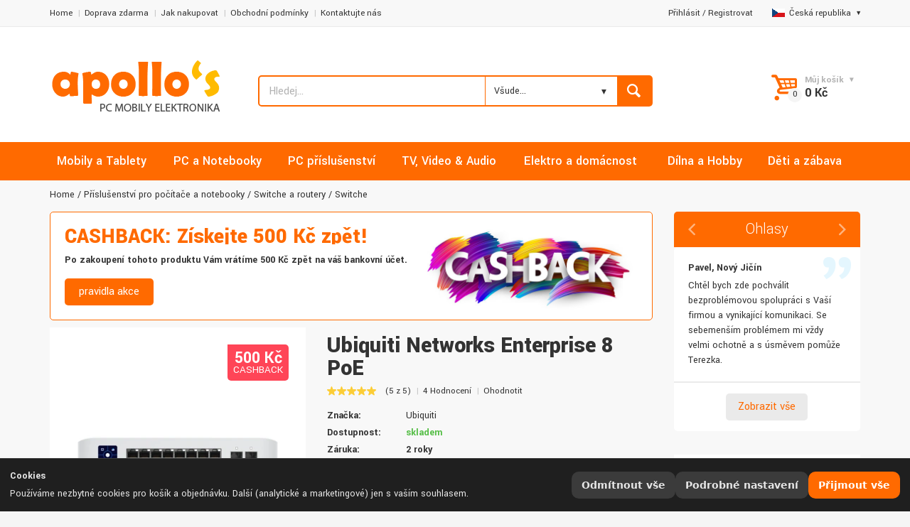

--- FILE ---
content_type: text/html; charset=UTF-8
request_url: https://www.apollos.cz/produkt/ubiquiti-networks-enterprise-8-poe/284/
body_size: 36968
content:
<!doctype html>
<html lang="cs-CZ" class="md_no-touch">
	<head>
		<!-- Basic page needs
		============================================ -->
		<title>Ubiquiti Networks Enterprise 8 PoE | Switche a routery | APOLLOs.cz</title>
		<meta charset="utf-8">
		<meta name="description" content="APOLLOs.CZ | Počítače, telefony, elektro, nářadí, IT | Ubiquiti Networks Enterprise 8 PoE">
<meta name="keywords" content="Ubiquiti, APOLLOs.CZ, Příslušenství pro počítače a notebooky, Switche a routery, Switche">
<meta name="author" content="Apollo Multimedia">
<meta name="rating" content="general">
<meta name="robots" content="index,follow">
<meta name="googlebot" content="all,follow">
<meta name="revisit-after" content="1 day">
<meta http-equiv="Cache-Control" content="max-age=3600" />

<meta property="og:type" content="og:product">
<meta property="og:title" content="Ubiquiti Networks Enterprise 8 PoE">
<meta property="og:image" content="https://cdn.apollos.cz/IMGCACHE/1017527/1017527_1.webp">
<meta property="og:description" content="<![CDATA[UniFi  Řízený L3 2.5G Ethernet (100/1000/2500) Podpora napájení po Ethernetu (PoE) Nerezová ocel &amp;bull; Typ přepínače: Řízený &amp;bull; Přepínač vrstev: L3 &amp;bull; Typy přepínaných ethernetových portů RJ-45: 2.5G Ethernet (100/1000/2500) &amp;bull; Počet přepínaných ethernetových portů RJ-45: 8 &amp;bull; Počet instalovaných modulů SFP+: 2 &amp;bull; Kapacita přepínání: 80 Gbit/s &amp;bull; Síťové standardy: IEEE 802.3af,IEEE 802.3at &amp;bull; Podpora napájení po Ethernetu (PoE) &amp;bull; Montovatelné na zeď &amp;bull; Instalace do racku &amp;bull; ]]>">
<meta property="og:url" content="/produkt/ubiquiti-networks-enterprise-8-poe/284/">
<meta property="product:brand" content="Ubiquiti">
<meta property="product:availability" content="skladem">
<meta property="product:condition" content="nové">
<meta property="product:price:amount" content="10552.41">
<meta property="product:price:currency" content="CZK">
<meta property="product:retailer_item_id" content="1017527">

		<!-- Mobile specific metas
		============================================ -->
		<meta name="viewport" content="width=device-width, initial-scale=1.0, maximum-scale=1.0, user-scalable=no">

		<!-- Favicon
		============================================ -->
		<link rel="shortcut icon" type="image/x-icon" href="/images/fav_icon.ico">

		

		<!-- Libs CSS
		============================================ -->
		<link rel="stylesheet" href="/css/animate.css">
		
		<link rel="stylesheet" href="/css/bootstrap.min.css">
		
		<!-- Theme CSS
		============================================ -->
		
        <link rel="stylesheet" href="/css/jquery-ui.min.css">
		<link rel="stylesheet" href="/js/arcticmodal/jquery.arcticmodal.css">
		
		<link rel="stylesheet" href="/css/style.css">
        <link rel="stylesheet" href="/css/apollos.css">

		<!-- JS Libs
		============================================ -->
		<script src="/js/modernizr.js"></script>
		<script src="/js/jquery-2.1.1.min.js"></script>

		<!-- Old IE stylesheet
		============================================ -->
		<!--[if lte IE 9]>
			<link rel="stylesheet" type="text/css" href="css/oldie.css">
		<![endif]-->
<!-- Heureka.cz PRODUCT DETAIL script -->
<script>
    (function(t, r, a, c, k, i, n, g) {t['ROIDataObject'] = k;
    t[k]=t[k]||function(){(t[k].q=t[k].q||[]).push(arguments)},t[k].c=i;n=r.createElement(a),
    g=r.getElementsByTagName(a)[0];n.async=1;n.src=c;g.parentNode.insertBefore(n,g)
    })(window, document, 'script', '//www.heureka.cz/ocm/sdk.js?version=2&page=product_detail', 'heureka', 'cz');
</script>
<!-- End Heureka.cz PRODUCT DETAIL script -->
		        
        
        
        
			</head>
	<body>

    <h1 class="hone">Ubiquiti Networks Enterprise 8 PoE - Příslušenství pro počítače a notebooky</h1>


		<!-- - - - - - - - - - - - - - Main Wrapper - - - - - - - - - - - - - - - - -->

		<div class="wide_layout">

			<!-- - - - - - - - - - - - - - Header - - - - - - - - - - - - - - - - -->

			<header id="header" class="type_5 type_5_apollo">

<!-- COOKIE BAR -->
<div id="cc-bar" class="cc-bar" role="dialog" aria-live="polite" aria-label="Nastavení cookies" hidden>
  <div class="cc-bar__inner">
    <div class="cc-bar__text">
      <strong class="cc-title">Cookies</strong>
      <p class="cc-desc">
        Používáme nezbytné cookies pro košík a objednávku. Další (analytické a marketingové) jen s vaším souhlasem.      </p>
    </div>
    <div class="cc-bar__actions">
      <button type="button" class="cc-btn cc-btn--ghost" id="cc-reject-all">Odmítnout vše</button>
      <button type="button" class="cc-btn cc-btn--ghost" id="cc-open-modal">Podrobné nastavení</button>
      <button type="button" class="cc-btn cc-btn--primary" id="cc-accept-all">Přijmout vše</button>
    </div>
  </div>
</div>

<!-- COOKIE MODAL -->
<div id="cc-modal" class="cc-modal" role="dialog" aria-modal="true" aria-labelledby="cc-modal-title" hidden>
  <div class="cc-modal__backdrop" data-cc-close></div>
  <div class="cc-modal__dialog" role="document">
    <div class="cc-modal__header">
      <h2 id="cc-modal-title" class="cc-h2">Nastavení cookies</h2>
      <button type="button" class="cc-close" data-cc-close aria-label="Zavřít"></button>
    </div>

    <div class="cc-modal__body">
      <!-- Nezbytné -->
      <section class="cc-row">
        <div class="cc-row__text">
          <div class="cc-row__label">Nezbytné</div>
          <div class="cc-row__help">Košík, objednávka, přihlášení.</div>
        </div>
        <label class="cc-switch" aria-disabled="true">
          <input type="checkbox" id="cc-essential" checked disabled>
          <span class="cc-switch__slider" aria-hidden="true"></span>
        </label>
      </section>

      <!-- Analytika -->
      <section class="cc-row">
        <div class="cc-row__text">
          <label class="cc-row__label" for="cc-analytics">Analytika</label>
          <div class="cc-row__help">Měření návštěvnosti.</div>
        </div>
        <label class="cc-switch">
          <input type="checkbox" id="cc-analytics">
          <span class="cc-switch__slider" aria-hidden="true"></span>
        </label>
      </section>

      <!-- Marketing -->
      <section class="cc-row">
        <div class="cc-row__text">
          <label class="cc-row__label" for="cc-marketing">Marketing</label>
          <div class="cc-row__help">Personalizace obsahu, remarketing, sociální sítě.</div>
        </div>
        <label class="cc-switch">
          <input type="checkbox" id="cc-marketing">
          <span class="cc-switch__slider" aria-hidden="true"></span>
        </label>
      </section>
    </div>

    <div class="cc-modal__footer">
      <button type="button" class="cc-btn cc-btn--ghost" data-cc-close>Zavřít</button>
      <div class="cc-modal__spacer"></div>
      <button type="button" class="cc-btn cc-btn--ghost" id="cc-reject-all-2">Odmítnout vše</button>
      <button type="button" class="cc-btn cc-btn--secondary" id="cc-save">Uložit výběr</button>
      <button type="button" class="cc-btn cc-btn--primary" id="cc-accept-all-2">Přijmout vše</button>
    </div>
  </div>
</div>

<style>
/* ============ Šedivá varianta – bez závislostí ============ */
:root{
  --cc-bg: #1f1f1f;
  --cc-panel: #2a2a2a;
  --cc-border: #3a3a3a;
  --cc-text: #e6e6e6;
  --cc-text-muted:#b9b9b9;
  --cc-link:#d0d0d0;
  --cc-link-h:#ffffff;
  --cc-primary:#ff6a00;
  --cc-primary-h:#ff9c00;
  --cc-ghost:#3b3b3b;
  --cc-ghost-h:#4a4a4a;
  --cc-secondary:#dedede;
  --cc-secondary-h:#ffffff;
  --cc-radius:12px;
  --cc-gap:12px;
  --cc-shadow:0 24px 60px rgba(0,0,0,.45);
  --cc-z-bar: 1080;
  --cc-z-modal:1081;
  --cc-maxw: 720px;
}
#cc-bar[hidden], #cc-modal[hidden]{ display:none; }
.cc-title{ display:block; margin:0 0 4px; font-weight:700; }
.cc-desc{ margin:0; }
.cc-link{ color:var(--cc-link); text-decoration:underline; }
.cc-link:hover{ color:var(--cc-link-h); }

/* BAR */
.cc-bar{
  position:fixed; left:0; right:0; bottom:0; z-index:var(--cc-z-bar);
  color:var(--cc-text); background:var(--cc-bg);
  border-top:1px solid var(--cc-border);
}
.cc-bar__inner{
  margin: 0 auto;
  display:flex; gap:var(--cc-gap); align-items:center; justify-content:space-between;
  padding:14px;
}
.cc-bar__text{ flex:1 1 auto; min-width:0; }
.cc-bar__actions{ display:flex; gap:8px; flex-wrap:wrap; justify-content:flex-end; }

/* BUTTONS */
.cc-btn{
  appearance:none; border:0; cursor:pointer;
  font: 600 14px/1 system-ui, -apple-system, Segoe UI, Roboto, Arial, sans-serif;
  padding:12px 14px; border-radius:10px;
  transition: transform .06s ease, background .15s ease, color .15s ease, box-shadow .15s ease;
  white-space:nowrap;
}
.cc-btn:active{ transform: translateY(1px); }
.cc-btn--primary{ background:var(--cc-primary); color:#ffffff; }
.cc-btn--primary:hover{ background:var(--cc-primary-h); }
.cc-btn--secondary{ background:var(--cc-secondary); color:#1a1a1a; }
.cc-btn--secondary:hover{ background:var(--cc-secondary-h); }
.cc-btn--ghost{ background:var(--cc-ghost); color:var(--cc-text); }
.cc-btn--ghost:hover{ background:var(--cc-ghost-h); }

/* MODAL */
.cc-modal{ position:fixed; inset:0; z-index:var(--cc-z-modal); }
.cc-modal__backdrop{
  position:absolute; inset:0; background:rgba(0,0,0,.55);
  backdrop-filter:saturate(90%) blur(2px);
}
.cc-modal__dialog{
  position:relative; margin:6vh auto; max-width:var(--cc-maxw);
  background:var(--cc-panel); color:var(--cc-text);
  border:1px solid var(--cc-border); border-radius:var(--cc-radius);
  box-shadow:var(--cc-shadow); display:flex; flex-direction:column;
}
.cc-modal__header, .cc-modal__footer{ padding:16px; display:flex; align-items:center; gap:8px;  }
.cc-modal__header{ border-bottom:1px solid var(--cc-border); }
.cc-modal__footer{ border-top:1px solid var(--cc-border); }
.cc-modal__spacer{ flex:1 1 auto; }
.cc-modal__body{ padding:8px 16px; max-height:62vh; overflow:auto; }
.cc-h2{ margin:0; font-size:18px; font-weight:700; color:var(--cc-text);}
h2#cc-modal-title { color: white; }

/* close button */
.cc-close{
  margin-left:auto; width:36px; height:36px; border-radius:9px;
  background:transparent; border:1px solid var(--cc-border); color:var(--cc-text);
}
.cc-close::before{ content:"×"; display:block; font-size:20px; line-height:34px; text-align:center; }
.cc-close:hover{ background:var(--cc-ghost); }

/* rows */
.cc-row{
  display:flex; align-items:center; justify-content:space-between;
  gap:16px; padding:14px 0; border-bottom:1px solid var(--cc-border);
}
.cc-row:last-child{ border-bottom:0; }
.cc-row__text{ flex:1 1 auto; min-width:0; }
.cc-row__label{ font-weight:600; margin-bottom:3px; display:block; }
.cc-row__help{ color:var(--cc-text-muted); font-size:14px; }

/* switch */
.cc-switch{ position:relative; display:inline-flex; align-items:center; cursor:pointer; }
.cc-switch input{ position:absolute; opacity:0; pointer-events:none; }
.cc-switch__slider{
  width:48px; height:28px; border-radius:999px; background:#4a4a4a;
  display:inline-block; position:relative; transition:background .2s ease;
  border:1px solid var(--cc-border);
}
.cc-switch__slider::after{
  content:""; position:absolute; top:50%; left:3px; transform:translateY(-50%);
  width:22px; height:22px; border-radius:50%; background:#dcdcdc; transition:left .2s ease, background .2s ease;
}
.cc-switch input:checked + .cc-switch__slider{ background:#5c9658; }
.cc-switch input:checked + .cc-switch__slider::after{ left:23px; background:#ffffff; }
.cc-switch[aria-disabled="true"]{ opacity:.6; cursor:not-allowed; }

/* responsiveness */
@media (max-width:720px){
  .cc-bar__inner{ flex-direction:column; align-items:stretch; }
  .cc-bar__actions{ justify-content:stretch; }
  .cc-btn{ flex:1 1 auto; text-align:center; }
}
</style>

<script>
(function () {
  "use strict";

  /* ---------- Helpers: cookies + prefs ---------- */
  var COOKIE_NAME = 'cc_prefs_v1';
  var COOKIE_AGE  = 365*24*60*60; // 12 měsíců
  function setCookie(name, value, maxAge) {
    document.cookie = name + "=" + encodeURIComponent(value) +
      "; Max-Age=" + String(maxAge) + "; Path=/; SameSite=Lax";
  }
  function getCookie(name) {
    return document.cookie.split("; ").reduce(function (acc, c) {
      var i = c.indexOf("=");
      var k = c.substring(0, i);
      var v = c.substring(i + 1);
      acc[k] = v; return acc;
    }, {})[name];
  }
  function encodePrefs(p) {
    return [
      "A=" + (p.analytics ? 1 : 0),
      "M=" + (p.marketing ? 1 : 0),
      "T=" + Date.now(),
      "V=1"
    ].join("|");
  }
  function decodePrefs(s) {
    var out = { analytics:false, marketing:false };
    if (!s) return out;
    s.split("|").forEach(function (kv) {
      var parts = kv.split("=");
      if (parts.length !== 2) return;
      if (parts[0] === "A") out.analytics = parts[1] === "1";
      if (parts[0] === "M") out.marketing = parts[1] === "1";
    });
    return out;
  }

  /* ---------- DOM refs ---------- */
  var bar = document.getElementById('cc-bar');
  var modal = document.getElementById('cc-modal');
  var btnOpen = document.getElementById('cc-open-modal');
  var btnRejectAll = document.getElementById('cc-reject-all');
  var btnAcceptAll = document.getElementById('cc-accept-all');
  var btnRejectAll2 = document.getElementById('cc-reject-all-2');
  var btnAcceptAll2 = document.getElementById('cc-accept-all-2');
  var btnSave = document.getElementById('cc-save');
  var swAnalytics = document.getElementById('cc-analytics');
  var swMarketing = document.getElementById('cc-marketing');

  /* ---------- Modal open/close + focus trap ---------- */
  var lastFocused = null;
  function escClose(e){ if (e.key === 'Escape') closeModal(); }
  function openModal() {
    modal.hidden = false;
    lastFocused = document.activeElement;
    modal.setAttribute('tabindex','-1'); modal.focus();
    document.addEventListener('keydown', escClose, true);
    document.body.style.overflow = 'hidden';
  }
  function closeModal() {
    modal.hidden = true;
    document.removeEventListener('keydown', escClose, true);
    if (lastFocused && lastFocused.focus) lastFocused.focus();
    document.body.style.overflow = '';
  }
  document.querySelectorAll('[data-cc-close]').forEach(function(el){
    el.addEventListener('click', closeModal);
  });

  /* ---------- Init ---------- */
  var saved = decodePrefs(getCookie(COOKIE_NAME));
  if (getCookie(COOKIE_NAME)) {
    runPending(saved);       // už rozhodnuto
  } else {
    bar.hidden = false;      // první návštěva
  }

  /* ---------- Actions ---------- */
  function saveAndClose(prefs){
    saved = prefs;
    setCookie(COOKIE_NAME, encodePrefs(prefs), COOKIE_AGE);
    bar.hidden = true;
    closeModal();
    runPending(prefs);
  }
  function acceptAll(){ saveAndClose({analytics:true, marketing:true}); }
  function rejectAll(){ saveAndClose({analytics:false, marketing:false}); }

  if (btnOpen)      btnOpen.addEventListener('click', function(){
    swAnalytics.checked = !!saved.analytics;
    swMarketing.checked = !!saved.marketing;
    openModal();
  });
  if (btnAcceptAll) btnAcceptAll.addEventListener('click', acceptAll);
  if (btnAcceptAll2)btnAcceptAll2.addEventListener('click', acceptAll);
  if (btnRejectAll) btnRejectAll.addEventListener('click', rejectAll);
  if (btnRejectAll2)btnRejectAll2.addEventListener('click', rejectAll);
  if (btnSave)      btnSave.addEventListener('click', function(){
    saveAndClose({ analytics: !!swAnalytics.checked, marketing: !!swMarketing.checked });
  });

  /* ---------- Loader volitelných skriptů/iframes ---------- */
  function runPending(prefs){
    // skripty definované jako <script type="text/plain" data-consent="analytics|marketing">
    document.querySelectorAll('script[type="text/plain"][data-consent]').forEach(function(tpl){
      var need = tpl.getAttribute('data-consent');
      if ((need === 'analytics' && !prefs.analytics) || (need === 'marketing' && !prefs.marketing)) return;

      var s = document.createElement('script');
      if (tpl.src) s.src = tpl.src;
      s.text = tpl.text || '';
      ['async','defer','crossorigin','referrerpolicy','nonce'].forEach(function(a){
        if (tpl.hasAttribute(a)) s.setAttribute(a, tpl.getAttribute(a));
      });
      tpl.parentNode.replaceChild(s, tpl);
    });

    // iframe lazy: <iframe data-consent="marketing" data-src="..."></iframe>
    document.querySelectorAll('iframe[data-consent][data-src]').forEach(function(ifr){
      var need = ifr.getAttribute('data-consent');
      if ((need === 'analytics' && !prefs.analytics) || (need === 'marketing' && !prefs.marketing)) return;
      ifr.src = ifr.getAttribute('data-src');
      ifr.removeAttribute('data-src');
    });

    // event pro vlastní kód
    window.dispatchEvent(new CustomEvent('cc:ready', { detail:{ prefs:prefs }}));
  }

  /* ---------- Public API ---------- */
  window.CC = {
    has: function(k){
      if (k === 'analytics') return !!saved.analytics;
      if (k === 'marketing') return !!saved.marketing;
      return false;
    },
    get: function(){ return { analytics: !!saved.analytics, marketing: !!saved.marketing }; }
  };
})();
</script>


<link rel="stylesheet" href="/mobile/main.css">

<div class="mobile-wrapper">
  
  <section class="mobile-header">
    <div class="mobile-logo">
      <a href="/" class="logo">
        <img 
          src="/images/logo_apollos.png" 
          alt="Logo"
          loading="lazy"
        >
      </a>
    </div>

    <div class="mobile-actions">
      <!-- ikona pro toggle vyhledávání -->
      <button type="button" class="mobile-search-toggle" aria-label="Toggle search">
        <svg xmlns="http://www.w3.org/2000/svg" width="24" height="24" 
             viewBox="0 0 24 24" fill="none" stroke="currentColor" 
             stroke-width="2" stroke-linecap="round" stroke-linejoin="round"
             aria-hidden="true" focusable="false">
          <circle cx="11" cy="11" r="8"></circle>
          <line x1="21" y1="21" x2="16.65" y2="16.65"></line>
        </svg>
      </button>

      <div class="mobile-cart">
        											<button id="open_shopping_cart" class="open_button " data-amount="0">
	
											</button>

											<!-- - - - - - - - - - - - - - Products list - - - - - - - - - - - - - - - - -->

											<div class="shopping_cart dropdown ">
												
												

												<div class="animated_item">

													<!-- - - - - - - - - - - - - - Total info - - - - - - - - - - - - - - - - -->

													<ul class="total_info">

														<li><span class="price">Cena bez DPH:</span> 0,00 Kč</li>

														<li><span class="price">DPH 21%:</span> 0,00 Kč</li>

														<li class="total"><b><span class="price">Celkem:</span> 0 Kč</b></li>

													</ul>
													
													<!-- - - - - - - - - - - - - - End of total info - - - - - - - - - - - - - - - - -->

												</div><!--/ .animated_item-->

												<div class="animated_item">

													<a href="/kosik" class="button_grey">Zobraz košík</a>

													<a href="/objednavka" class="button_blue">Objednávka</a>

												</div><!--/ .animated_item-->

											</div><!--/ .shopping_cart.dropdown-->
											


											<!-- - - - - - - - - - - - - - End of products list - - - - - - - - - - - - - - - - -->

      </div>
    </div>
  </section>

  <section class="mobile-search">
    <div id="hledadlo-mobile">
      <form class="clearfix search" method="POST" action="/search">
        <input 
          type="text" 
          name="srch" 
          tabindex="1"
          placeholder="Hledej..." 
          class="alignleft" 
          value="" 
          id="srch-mobile" 
          autocomplete="off" 
          onkeyup="showResult(this.value)"
        >
        <button class="button_blue def_icon_btn alignleft"></button>
      </form>
    </div>
  </section>



  <div class="search-suggestions" id="search-suggestions-mobile">
												<div class="box-suggestions">
													<div class="title">
														Nejčastěji hledané													</div>
													<ul>
																												<li>
															<div class="image">
																<img src="https://cdn.apollos.cz/IMGCACHE/AT20241022121211598/220_AT20241022121211598_1.webp" alt="Samsung Galaxy A16 5G 4GB/128GB modrá / černá" loading="lazy">
															</div>
															<div class="info-product">
																<div class="name fw700">
																	<a href="/produkt/samsung-galaxy-a16-5g-4gb-128gb-modra-cerna-8806095781730/284/" title="">Samsung Galaxy A16 5G 4GB/128GB modrá / černá</a>
																</div>
																<div class="price">
																	<span class="sale">
																		4 318 Kč																	</span>
																	<span class="regular">
																		5 699 Kč																	</span>
																</div>
															</div>
														</li>
																												<li>
															<div class="image">
																<img src="https://cdn.apollos.cz/IMGCACHE/AC20240429153013113/220_AC20240429153013113_1.webp" alt="CrockPot CSC063X" loading="lazy">
															</div>
															<div class="info-product">
																<div class="name fw700">
																	<a href="/produkt/crockpot-csc063x-5060569671467/284/" title="">CrockPot CSC063X</a>
																</div>
																<div class="price">
																	<span class="sale">
																		2 489 Kč																	</span>
																	<span class="regular">
																		2 862 Kč																	</span>
																</div>
															</div>
														</li>
																												<li>
															<div class="image">
																<img src="https://cdn.apollos.cz/IMGCACHE/AC20241127112816428/220_AC20241127112816428_1.webp" alt="Philips QP6542/15 OneBlade Pro 360" loading="lazy">
															</div>
															<div class="info-product">
																<div class="name fw700">
																	<a href="/produkt/philips-qp6542-15-oneblade-pro-360-8720689027137/284/" title="">Philips QP6542/15 OneBlade Pro 360</a>
																</div>
																<div class="price">
																	<span class="sale">
																		1 228 Kč																	</span>
																	<span class="regular">
																		1 412 Kč																	</span>
																</div>
															</div>
														</li>
																												<li>
															<div class="image">
																<img src="https://cdn.apollos.cz/IMGCACHE/AT2020062895400927/220_AT2020062895400927_1.webp" alt="Canon i-Sensys MF3010" loading="lazy">
															</div>
															<div class="info-product">
																<div class="name fw700">
																	<a href="/produkt/canon-i-sensys-mf3010-4960999783574/284/" title="">Canon i-Sensys MF3010</a>
																</div>
																<div class="price">
																	<span class="sale">
																		3 671 Kč																	</span>
																	<span class="regular">
																		32 519 Kč																	</span>
																</div>
															</div>
														</li>
																												<li>
															<div class="image">
																<img src="https://cdn.apollos.cz/IMGCACHE/AC2025011717141498/220_AC2025011717141498_1.webp" alt="Tracer SimRacer MANUAL GEARBOX 6v1 (PC/PS4/PS3/Xone/X360/SWITCH) TRAJOY47345" loading="lazy">
															</div>
															<div class="info-product">
																<div class="name fw700">
																	<a href="/produkt/tracer-simracer-manual-gearbox-6v1-pc-ps4-ps3-xone-x360-switch-trajoy47345-5907512872611/284/" title="">Tracer SimRacer MANUAL GEARBOX 6v1 (PC/PS4/PS3/Xone/X360/SWITCH) TRAJOY47345</a>
																</div>
																<div class="price">
																	<span class="sale">
																		2 439 Kč																	</span>
																	<span class="regular">
																		2 805 Kč																	</span>
																</div>
															</div>
														</li>
																												<li>
															<div class="image">
																<img src="https://cdn.apollos.cz/IMGCACHE/AC2023071812545557585167/220_AC2023071812545557585167_1.webp" alt="LEGO City 60198 Nákladní vlak" loading="lazy">
															</div>
															<div class="info-product">
																<div class="name fw700">
																	<a href="/produkt/lego-city-60198-nakladni-vlak-5702016109795/284/" title="">LEGO City 60198 Nákladní vlak</a>
																</div>
																<div class="price">
																	<span class="sale">
																		3 888 Kč																	</span>
																	<span class="regular">
																		4 471 Kč																	</span>
																</div>
															</div>
														</li>
																											</ul>
													
													
												</div><!-- /.box-suggestions -->
												<div class="box-cat">
													
												</div><!-- /.box-cat -->
											</div>
                                        <!-- /.search-suggestions -->


</div>





<script>
document.addEventListener('DOMContentLoaded', function() {
  const toggleBtn = document.querySelector('.mobile-search-toggle');
  const wrapper   = document.querySelector('.mobile-wrapper');
  const searchSec = document.querySelector('.mobile-search');

  toggleBtn.addEventListener('click', function() {
    // Přidá třídu .search-active na wrapper,
    // můžeš pak v CSS překrýt i další věci najednou
    wrapper.classList.toggle('search-active');
    searchSec.classList.toggle('active');
  });
});

  document.addEventListener('DOMContentLoaded', () => {
  // Vyberem vnější <details> + všechny vnořené
  const detailsList = document.querySelectorAll(
    '#supplierFilters, #supplierFilters details'
  );
  const mql = window.matchMedia('(min-width: 1024px)');

  function handleMatch(e) {
    detailsList.forEach(detail => {
      if (e.matches) {
        detail.setAttribute('open', '');
      } else {
        detail.removeAttribute('open');
      }
    });
  }

  handleMatch(mql);
  if (typeof mql.addEventListener === 'function') {
    mql.addEventListener('change', handleMatch);
  } else {
    mql.addListener(handleMatch);
  }
});




</script>
<!-- - - - - - - - - - - - - - Top part - - - - - - - - - - - - - - - - -->

				<div class="top_part">

					<div class="container">

						<div class="row">

							<div class="col-lg-6 col-md-7 col-sm-8">

								<!-- - - - - - - - - - - - - - Navigation of shop - - - - - - - - - - - - - - - - -->

								<nav>

									<ul class="topbar">

										<li><a href="/">Home</a></li>
										<li><a href="/info/doprava-zdarma">Doprava zdarma</a></li>
										<li><a href="/info/jak-nakupovat">Jak nakupovat</a></li>
                                        <li><a href="/info/obchodni-podminky">Obchodní podmínky</a></li>
										<li><a href="/info/kontaktujte-nas">Kontaktujte nás</a></li>
										
									</ul>

								</nav>

								<!-- - - - - - - - - - - - - - End navigation of shop - - - - - - - - - - - - - - - - -->

							</div> <!--/ [col]-->

							<div class="col-lg-6 col-md-5 col-sm-4">

								<div class="clearfix">

									<!-- - - - - - - - - - - - - - Language change - - - - - - - - - - - - - - - - -->

									<div class="alignright site_settings">
                                  																												<span class="current open_"><img src="/images/flag_cz.jpg" alt="">Česká republika</span>
																				<ul class="dropdown site_setting_list language">
											<li class="animated_item"><a href="/inc/chlg.php?lang=cz"><img src="/images/flag_cz.jpg" alt="APOLLOS.CZ - Česká republika" loading="lazy"> Česká republika</a></li>
											<li class="animated_item"><a href="/inc/chlg.php?lang=sk"><img src="/images/flag_sk.jpg" alt="APOLLOS.SK - Slovensko" loading="lazy"> Slovensko</a></li>
											<li class="animated_item"><a href="/inc/chlg.php?lang=pl"><img src="/images/flag_pl.jpg" alt="APOLOS.PL - Polska" loading="lazy"> Polska</a></li>											
										</ul>
																			</div><!--/ .alignright.site_settings-->

									<!-- - - - - - - - - - - - - - End of language change - - - - - - - - - - - - - - - - -->
<div class="alignright site_settings">
<a class="small_link" href="#" data-modal-url="/modals/login.php">Přihlásit</a> / <a class="small_link" href="#" data-modal-url="/modals/registration.php">Registrovat</a>
&nbsp;&nbsp;&nbsp;</div>
								</div><!--/ .clearfix-->

							</div><!--/ [col]-->

						</div><!--/ .row-->

					</div><!--/ .container -->

				</div><!--/ .top_part -->
				
				<!-- - - - - - - - - - - - - - End of top part - - - - - - - - - - - - - - - - -->

				<hr>

				<!-- - - - - - - - - - - - - - Bottom part - - - - - - - - - - - - - - - - -->
<!--
				<div class="bottom_part"
					 style="background-image: url('https://www.apollos.cz/images/ukr.jpg'); background-size:680px; background-repeat: no-repeat; background-position: top"
					 >
-->
<div class="bottom_part"
					 
					 >

					<div class="container">

						<div class="row">

							<div class="main_header_row">

								<div class="col-sm-3">

									<!-- - - - - - - - - - - - - - Logo - - - - - - - - - - - - - - - - -->

									<a href="/" class="logo">

										<img src="/images/logo_apollos.png" alt="" loading="lazy">

									</a>

									<!-- - - - - - - - - - - - - - End of logo - - - - - - - - - - - - - - - - -->

								</div><!--/ [col]-->

								<div class="col-lg-6 col-md-5 col-sm-5">

									<!-- - - - - - - - - - - - - - Call to action - - - - - - - - - - - - - - - - -->

									<div class="call_us">
 
										
										
										</span><br>

									</div><!--/ .call_us-->

									<!-- - - - - - - - - - - - - - End call to action - - - - - - - - - - - - - - - - -->

									<!-- - - - - - - - - - - - - - Search form - - - - - - - - - - - - - - - - -->
<div id="hledadlo">
									<form class="clearfix search" method="POST" action="/search">

										<input type="text" name="srch" tabindex="1" placeholder="Hledej..." class="alignleft" value="" id="srch" autocomplete="off" onKeyUp="showResult(this.value)">
                                        
                                        
                                        
                                        
                                        
                                    
                                        
                                        
                                        
                                        
                                        
                                        
                                        
                                        
                                        
										
										<!-- - - - - - - - - - - - - - Categories - - - - - - - - - - - - - - - - -->

										<div class="search_category search_category2 alignleft">

											<div class="custom_select custom_select">

											<select name="srch_cat">
												<option value="Všude...">Všude...</option>
																								<option value="Mobily a Tablety" >Mobily a Tablety</option>
                                                												<option value="PC a Notebooky" >PC a Notebooky</option>
                                                												<option value="PC příslušenství" >PC příslušenství</option>
                                                												<option value="TV, Video &amp; Audio" >TV, Video &amp; Audio</option>
                                                												<option value="Elektro a domácnost" >Elektro a domácnost</option>
                                                												<option value="Dílna a Hobby" >Dílna a Hobby</option>
                                                												<option value="Děti a zábava" >Děti a zábava</option>
                                                
											</select></div>

										</div><!--/ .search_category.alignleft-->

										<!-- - - - - - - - - - - - - - End of categories - - - - - - - - - - - - - - - - -->

										<button class="button_blue def_icon_btn alignleft"></button>

									</form><!--/ #search-->
									
									<!-- - - - - - - - - - - - - - End search form - - - - - - - - - - - - - - - - -->

                                        
                                    <div class="search-suggestions" id="search-suggestions">
												<div class="box-suggestions">
													<div class="title">
														Nejčastěji hledané													</div>
													<ul>
																												<li>
															<div class="image">
																<img src="https://cdn.apollos.cz/IMGCACHE//220__1.webp" alt="" loading="lazy">
															</div>
															<div class="info-product">
																<div class="name fw700">
																	<a href="/produkt//284/" title=""></a>
																</div>
																<div class="price">
																	<span class="sale">
																		0 Kč																	</span>
																	<span class="regular">
																		0 Kč																	</span>
																</div>
															</div>
														</li>
																											</ul>
													
													
												</div><!-- /.box-suggestions -->
												<div class="box-cat">
													<div class="cat-list-search">
														<div class="title">
															Oblíbené kategorie														</div>
														<ul>
															<li>
																<a href="/produkty/smartphony"><strong>Mobily & Tablety ></strong> Chytré telefony</a>
															</li>
															<li>
																<a href="/produkty/tablety"><strong>Mobily & Tablety ></strong> Tablety</a>
															</li>
															<li>
																<a href="/produkty/kancelarske-notebooky"><strong>PC & Notebooky ></strong> Kancelářské</a>
															</li>
															<li>
																<a href="/produkty/kancelarske-monitory"><strong>PC příslušenství ></strong> Monitory</a>
															</li>
															<li>
																<a href="/produkty/wifi-routery"><strong>PC příslušenství ></strong> WiFi routery</a>
															</li>
															<li>
																<a href="/produkty/tiskarny-multifunkce"><strong>PC příslušenství ></strong> Tiskárny a multifunkce</a>
															</li>
															<li>
																<a href="/produkty/smart-televize"><strong>TV & Audio ></strong> Smart televize</a>
															</li>
															<li>
																<a href="/produkty/kavovary"><strong>Elektro ></strong> Kávovary</a>
															</li>
															<li>
																<a href="/produkty/pece-o-telo"><strong>Elektro ></strong> Péče o tělo</a>
															</li>
															<li>
																<a href="/produkty/naradi-dilna-hobby"><strong>Dílna a hobby ></strong> Nářadí</a>
															</li>
														</ul>
													</div><!-- /.cat-list-search -->
												</div><!-- /.box-cat -->
											</div>
                                        <!-- /.search-suggestions -->
                                                                            
                                    </div>
                                    
								</div><!--/ [col]-->

								<div class="col-lg-3 col-sm-4">
									
									<!-- - - - - - - - - - - - - - Wishlist & compare counters - - - - - - - - - - - - - - - - -->

									<div class="align_right shop_links">
										
										                            

									</div><!--/ .align_right.shop_links-->
									
									<!-- - - - - - - - - - - - - - End of wishlist & compare counters - - - - - - - - - - - - - - - - -->

									<div class="align_right">

										<!-- - - - - - - - - - - - - - Login / register - - - - - - - - - - - - - - - - -->
<!--
										<div class="login">

											<a class="small_link" href="#" data-modal-url="/modals/login.html">Login</a> / <a class="small_link" href="#">Registrovat</a>

										</div><!--/ .login-->

										<!-- - - - - - - - - - - - - - End of Login / register - - - - - - - - - - - - - - - - -->

										<!-- - - - - - - - - - - - - - Shopping cart - - - - - - - - - - - - - - - - -->

										<div class="shopping_cart_wrap">
																						<button id="open_shopping_cart" class="open_button " data-amount="0">
												<b class="title">Můj košík</b>
												<b class="total_price">0 Kč</b>
											</button>

											<!-- - - - - - - - - - - - - - Products list - - - - - - - - - - - - - - - - -->

											<div class="shopping_cart dropdown ">
												
												

												<div class="animated_item">

													<!-- - - - - - - - - - - - - - Total info - - - - - - - - - - - - - - - - -->

													<ul class="total_info">

														<li><span class="price">Cena bez DPH:</span> 0,00 Kč</li>

														<li><span class="price">DPH 21%:</span> 0,00 Kč</li>

														<li class="total"><b><span class="price">Celkem:</span> 0 Kč</b></li>

													</ul>
													
													<!-- - - - - - - - - - - - - - End of total info - - - - - - - - - - - - - - - - -->

												</div><!--/ .animated_item-->

												<div class="animated_item">

													<a href="/kosik" class="button_grey">Zobraz košík</a>

													<a href="/objednavka" class="button_blue">Objednávka</a>

												</div><!--/ .animated_item-->

											</div><!--/ .shopping_cart.dropdown-->
											


											<!-- - - - - - - - - - - - - - End of products list - - - - - - - - - - - - - - - - -->


										</div><!--/ .shopping_cart_wrap.align_left-->
										
										<!-- - - - - - - - - - - - - - End of shopping cart - - - - - - - - - - - - - - - - -->
										
										

									</div><!--/ .align_right-->

								</div><!--/ [col]-->

						
							</div><!--/ .main_header_row-->

						</div><!--/ .row-->

					</div><!--/ .container-->
					
		

				</div><!--/ .bottom_part -->

				<!-- - - - - - - - - - - - - - End of bottom part - - - - - - - - - - - - - - - - -->

				<!-- - - - - - - - - - - - - - Main navigation wrapper - - - - - - - - - - - - - - - - -->

				<div id="main_navigation_wrap">

					<div class="container">

						<div class="row">

							<div class="col-xs-12">

								<nav class="full_width_nav main_navigation">

									<ul>
																				<li class="has_megamenu">

											<a href="/produkty/mobily-a-tablety"><h2 class="mmh2">Mobily a Tablety</h2></a>

											<!-- - - - - - - - - - - - - - Mega menu - - - - - - - - - - - - - - - - -->

											<div class="mega_menu clearfix">

												<!-- - - - - - - - - - - - - - Mega menu item - - - - - - - - - - - - - - - - -->

												<div class="mega_menu_item">
                                                
                                                												
                                                <div class="col-md-4">
												                                                                                                <div class="mmimg"><a href="/produkty/mobily"><img src="/images/navi/8.png" width="80" alt="Mobilní telefony" loading="lazy" /></a></div>
                                                <div class="mmtxt">
                                                <h3 class="mmh3"><a href="/produkty/mobily">Mobilní telefony</a></h3>
                                                                                                												 

                                                 
                                                

                                                                                                                                                  												 

                                                 
                                                

                                                                                                                                                  												 

                                                 
                                                

                                                                                                                                                  												 

                                                 
                                                

                                                                                                                                                  												 

                                                 
                                                

                                                                                                  <h4 class="mmh4"><a href="/produkty/smartphony">Chytré telefony</a>, <a href="/produkty/klasicke-mobily">Klasické</a>, <a href="/produkty/odolne-telefony">Odolné</a>, <a href="/produkty/mobily-pro-seniory">Pro seniory</a></h4><a href="/produkty/mobily" class="all">Zobrazit vše</a></div>                                                <div class="mmimg"><a href="/produkty/tablety"><img src="/images/navi/15.png" width="80" alt="Tablety" loading="lazy" /></a></div>
                                                <div class="mmtxt">
                                                <h3 class="mmh3"><a href="/produkty/tablety">Tablety</a></h3>
                                                                                                												 

                                                 
                                                

                                                                                                                                                  												 

                                                 
                                                

                                                                                                                                                  												 

                                                 
                                                

                                                                                                                                                  												 

                                                 
                                                

                                                                                                                                                  												 

                                                 
                                                

                                                                                                                                                  												 

                                                 
                                                

                                                                                                                                                  												 

                                                 
                                                

                                                                                                  <h4 class="mmh4"><a href="/produkty/ipady">iPad</a>, <a href="/produkty/android-tablety">Android</a>, <a href="/produkty/windows-tablety">Windows</a>, <a href="/produkty/2v1-tablety">2v1</a>, <a href="/produkty/tablety-s-5g-a-lte">s 5G/LTE</a>, <a href="/produkty/tablety-pro-deti">pro děti</a></h4><a href="/produkty/tablety" class="all">Zobrazit vše</a></div>                                                <div class="mmimg"><a href="/produkty/prislusenstvi-k-telefonum"><img src="/images/navi/22.png" width="80" alt="Příslušenství k telefonům" loading="lazy" /></a></div>
                                                <div class="mmtxt">
                                                <h3 class="mmh3"><a href="/produkty/prislusenstvi-k-telefonum">Příslušenství k telefonům</a></h3>
                                                                                                												 

                                                 
                                                

                                                                                                                                                  												 

                                                 
                                                

                                                                                                                                                  												 

                                                 
                                                

                                                                                                                                                  												 

                                                 
                                                

                                                                                                                                                  												 

                                                 
                                                

                                                                                                                                                  												 

                                                 
                                                

                                                                                                                                                  												 

                                                 
                                                

                                                                                                                                                  												 

                                                 
                                                

                                                                                                                                                  												 

                                                 
                                                

                                                                                                                                                  												 

                                                 
                                                

                                                                                                                                                  												 

                                                 
                                                

                                                                                                  <h4 class="mmh4"><a href="/produkty/nabijecky-k-mobilum">Nabíječky</a>, <a href="/produkty/powerbanky-pro-mobily">Powerbanky</a>, <a href="/produkty/obaly-a-kryty-na-mobily">Pouzdra a kryty</a>, <a href="/produkty/ochranne-folie-a-skla-pro-mobily">Ochranná skla a folie</a>, <a href="/produkty/pametove-karty-do-mobilu">Paměťové karty</a>, <a href="/produkty/selfie-tycky-a-stativy">Selfie tyčky a stativy</a>, <a href="/produkty/nahlavni-soupravy-headsety-handsfree">Headsety a HF</a>, <a href="/produkty/reproduktory-k-mobilum">Reproduktory</a>, <a href="/produkty/autoprislusenstvi-pro-mobily">Držáky a autopříslušenství</a>, <a href="/produkty/kabely-pro-mobily">Kabely</a></h4><a href="/produkty/prislusenstvi-k-telefonum" class="all">Zobrazit vše</a></div></div><div class="col-md-4">                                                <div class="mmimg"><a href="/produkty/prislusenstvi-k-tabletum"><img src="/images/navi/34.png" width="80" alt="Příslušenství k tabletům" loading="lazy" /></a></div>
                                                <div class="mmtxt">
                                                <h3 class="mmh3"><a href="/produkty/prislusenstvi-k-tabletum">Příslušenství k tabletům</a></h3>
                                                                                                												 

                                                 
                                                

                                                                                                                                                  												 

                                                 
                                                

                                                                                                                                                  												 

                                                 
                                                

                                                                                                                                                  												 

                                                 
                                                

                                                                                                                                                  												 

                                                 
                                                

                                                                                                                                                  												 

                                                 
                                                

                                                                                                                                                  												 

                                                 
                                                

                                                                                                                                                  												 

                                                 
                                                

                                                                                                                                                  												 

                                                 
                                                

                                                                                                  <h4 class="mmh4"><a href="/produkty/nabijecky-k-tabletum">Nabíječky</a>, <a href="/produkty/powerbanky">Powerbanky</a>, <a href="/produkty/pouzdra-a-kryty-na-tablety">Pouzdra a kryty</a>, <a href="/produkty/Ochranna-skla-a-folie-pro-tablety">Ochranná skla a folie</a>, <a href="/produkty/pametove-karty-do-tabletu">Paměťové karty</a>, <a href="/produkty/reproduktory-k-tabletum">Reproduktory</a>, <a href="/produkty/autoprislusenstvi-pro-tablety">Držáky a autopříslušenství</a>, <a href="/produkty/kabely-pro-tablety">Kabely</a></h4><a href="/produkty/prislusenstvi-k-tabletum" class="all">Zobrazit vše</a></div>                                                <div class="mmimg"><a href="/produkty/ctecky-eknih"><img src="/images/navi/44.png" width="80" alt="Čtečky e-knih" loading="lazy" /></a></div>
                                                <div class="mmtxt">
                                                <h3 class="mmh3"><a href="/produkty/ctecky-eknih">Čtečky e-knih</a></h3>
                                                                                                												 

                                                 
                                                

                                                                                                                                                  												 

                                                 
                                                

                                                                                                                                                  												 

                                                 
                                                

                                                                                                  <h4 class="mmh4"><a href="/produkty/dotykove-ctecky-eknih">Dotykové</a>, <a href="/produkty/klasicke-ctecky-eknih">Klasické</a></h4><a href="/produkty/ctecky-eknih" class="all">Zobrazit vše</a></div>                                                <div class="mmimg"><a href="/produkty/GPS-navigace"><img src="/images/navi/48.png" width="80" alt="Navigace" loading="lazy" /></a></div>
                                                <div class="mmtxt">
                                                <h3 class="mmh3"><a href="/produkty/GPS-navigace">Navigace</a></h3>
                                                                                                												 

                                                 
                                                

                                                                                                                                                  												 

                                                 
                                                

                                                                                                                                                  												 

                                                 
                                                

                                                                                                                                                  												 

                                                 
                                                

                                                                                                                                                  												 

                                                 
                                                

                                                                                                  <h4 class="mmh4"><a href="/produkty/gps-navigace-do-auta">Auto</a>, <a href="/produkty/navigace-na-kolo">Cyklo</a>, <a href="/produkty/navigace-pro-motorky">Moto</a>, <a href="/produkty/prislusenstvi-pro-gps-navigace">Příslušenství</a></h4><a href="/produkty/GPS-navigace" class="all">Zobrazit vše</a></div></div><div class="col-md-4">                                                <div class="mmimg"><a href="/produkty/ip-telefonie"><img src="/images/navi/53.png" width="80" alt="VOIP telefony" loading="lazy" /></a></div>
                                                <div class="mmtxt">
                                                <h3 class="mmh3"><a href="/produkty/ip-telefonie">VOIP telefony</a></h3>
                                                                                                												 

                                                 
                                                

                                                                                                                                                  												 

                                                 
                                                

                                                                                                                                                  												 

                                                 
                                                

                                                                                                                                                  												 

                                                 
                                                

                                                                                                  <h4 class="mmh4"><a href="/produkty/voip-telefony">Telefony</a>, <a href="/produkty/VOIP-telefony-prislusenstvi">VoIP ústředny</a>, <a href="/produkty/audiokonference-videokonference">Audio a Videokonference</a></h4><a href="/produkty/ip-telefonie" class="all">Zobrazit vše</a></div>                                                <div class="mmimg"><a href="/produkty/stolni-telefony-a-faxy"><img src="/images/navi/56.png" width="80" alt="Stolní telefony a faxy" loading="lazy" /></a></div>
                                                <div class="mmtxt">
                                                <h3 class="mmh3"><a href="/produkty/stolni-telefony-a-faxy">Stolní telefony a faxy</a></h3>
                                                                                                												 

                                                 
                                                

                                                                                                                                                  												 

                                                 
                                                

                                                                                                                                                  												 

                                                 
                                                

                                                                                                  <h4 class="mmh4"><a href="/produkty/stolni-telefony">Telefony</a>, <a href="/produkty/faxy">Faxy</a></h4><a href="/produkty/stolni-telefony-a-faxy" class="all">Zobrazit vše</a></div>                                                <div class="mmimg"><a href="/produkty/smart-elektronika-k-telefonum-a-tabletum"><img src="/images/navi/59.png" width="80" alt="SMART elektronika" loading="lazy" /></a></div>
                                                <div class="mmtxt">
                                                <h3 class="mmh3"><a href="/produkty/smart-elektronika-k-telefonum-a-tabletum">SMART elektronika</a></h3>
                                                                                                												 

                                                 
                                                

                                                                                                                                                  												 

                                                 
                                                

                                                                                                                                                  												 

                                                 
                                                

                                                                                                                                                  												 

                                                 
                                                

                                                                                                                                                  												 

                                                 
                                                

                                                                                                                                                  												 

                                                 
                                                

                                                                                                                                                  												 

                                                 
                                                

                                                  <h4 class="mmh4"><a href="/produkty/smart-watch">Chytré hodinky</a>, <a href="/produkty/fitness-naramky">Fitness náramky</a>, <a href="/produkty/prislusenstvi-k-chytrym-hodinkam">Příslušenství k chytrým hodinkám</a>, <a href="/produkty/smart-elektronika-do-domacnosti">SMART domácnost</a>, <a href="/produkty/smart-elektronika-pro-zdravi">SMART zdraví</a>, <a href="/produkty/smart-hracky">SMART hračky</a></h4><a href="/produkty/smart-elektronika-k-telefonum-a-tabletum" class="all">Zobrazit vše</a></div>  

                                                  </div>
                                                    
                                                    
                                                    
												</div><!--/ .mega_menu_item-->

												<!-- - - - - - - - - - - - - - End of mega menu item - - - - - - - - - - - - - - - - -->

												

											</div><!--/ .mega_menu-->

											<!-- - - - - - - - - - - - - - End of mega menu - - - - - - - - - - - - - - - - -->

										</li>

																			<li class="has_megamenu">

											<a href="/produkty/pc-a-notebooky"><h2 class="mmh2">PC a Notebooky</h2></a>

											<!-- - - - - - - - - - - - - - Mega menu - - - - - - - - - - - - - - - - -->

											<div class="mega_menu clearfix">

												<!-- - - - - - - - - - - - - - Mega menu item - - - - - - - - - - - - - - - - -->

												<div class="mega_menu_item">
                                                
                                                												
                                                <div class="col-md-4">
												                                                                                                <div class="mmimg"><a href="/produkty/pocitacove-sestavy"><img src="/images/navi/65.png" width="80" alt="PC sestavy" loading="lazy" /></a></div>
                                                <div class="mmtxt">
                                                <h3 class="mmh3"><a href="/produkty/pocitacove-sestavy">PC sestavy</a></h3>
                                                                                                												 

                                                 
                                                

                                                                                                                                                  												 

                                                 
                                                

                                                                                                                                                  												 

                                                 
                                                

                                                                                                                                                  												 

                                                 
                                                

                                                                                                                                                  												 

                                                 
                                                

                                                                                                                                                  												 

                                                 
                                                

                                                                                                                                                  												 

                                                 
                                                

                                                                                                  <h4 class="mmh4"><a href="/produkty/all-in-one-pc">All in One</a>, <a href="/produkty/pocitace-do-kancelere">Kancelářské</a>, <a href="/produkty/herni-pocitace">Herní</a>, <a href="/produkty/barebone-pocitace">Barebone PC</a>, <a href="/produkty/mini-pc">Mini PC</a>, <a href="/produkty/apple-imac">Apple iMac</a></h4><a href="/produkty/pocitacove-sestavy" class="all">Zobrazit vše</a></div>                                                <div class="mmimg"><a href="/produkty/notebooky"><img src="/images/navi/72.png" width="80" alt="Notebooky" loading="lazy" /></a></div>
                                                <div class="mmtxt">
                                                <h3 class="mmh3"><a href="/produkty/notebooky">Notebooky</a></h3>
                                                                                                												 

                                                 
                                                

                                                                                                                                                  												 

                                                 
                                                

                                                                                                                                                  												 

                                                 
                                                

                                                                                                                                                  												 

                                                 
                                                

                                                                                                                                                  												 

                                                 
                                                

                                                                                                                                                  												 

                                                 
                                                

                                                                                                                                                  												 

                                                 
                                                

                                                                                                                                                  												 

                                                 
                                                

                                                                                                  <h4 class="mmh4"><a href="/produkty/herni-notebooky">Herní</a>, <a href="/produkty/kancelarske-notebooky">Kancelářské</a>, <a href="/produkty/zakladni-notebooky">Základní</a>, <a href="/produkty/dotykove-notebooky">Dotykové</a>, <a href="/produkty/2v1-notebooky">2v1</a>, <a href="/produkty/profesionalni-notebooky">Profesionální</a>, <a href="/produkty/apple-macbooky">Apple Macbook</a></h4><a href="/produkty/notebooky" class="all">Zobrazit vše</a></div>                                                <div class="mmimg"><a href="/produkty/chytra-uloziste-nas"><img src="/images/navi/80.png" width="80" alt="Chytrá úložiště NAS" loading="lazy" /></a></div>
                                                <div class="mmtxt">
                                                <h3 class="mmh3"><a href="/produkty/chytra-uloziste-nas">Chytrá úložiště NAS</a></h3>
                                                                                                												 

                                                 
                                                

                                                                                                                                                  												 

                                                 
                                                

                                                                                                                                                  												 

                                                 
                                                

                                                                                                                                                  												 

                                                 
                                                

                                                                                                  <h4 class="mmh4"><a href="/produkty/firemni-nas">Firemní</a>, <a href="/produkty/domaci-nas">Domácí</a>, <a href="/produkty/prislusenstvi-pro-nas">Příslušenství</a></h4><a href="/produkty/chytra-uloziste-nas" class="all">Zobrazit vše</a></div></div><div class="col-md-4">                                                <div class="mmimg"><a href="/produkty/servery"><img src="/images/navi/87.png" width="80" alt="Servery" loading="lazy" /></a></div>
                                                <div class="mmtxt">
                                                <h3 class="mmh3"><a href="/produkty/servery">Servery</a></h3>
                                                                                                												 

                                                 
                                                

                                                                                                                                                  												 

                                                 
                                                

                                                                                                                                                  												 

                                                 
                                                

                                                                                                                                                  												 

                                                 
                                                

                                                                                                  <h4 class="mmh4"><a href="/produkty/servery-do-racku">Do racku</a>, <a href="/produkty/skrinove-servery">Skříňové</a>, <a href="/produkty/prislusenstvi-k-serverum">Příslušenství</a></h4><a href="/produkty/servery" class="all">Zobrazit vše</a></div>                                                <div class="mmimg"><a href="/produkty/pc-tablety"><img src="/images/navi/92.png" width="80" alt="Tablety" loading="lazy" /></a></div>
                                                <div class="mmtxt">
                                                <h3 class="mmh3"><a href="/produkty/pc-tablety">Tablety</a></h3>
                                                                                                												 

                                                 
                                                

                                                                                                                                                  												 

                                                 
                                                

                                                                                                                                                  												 

                                                 
                                                

                                                                                                                                                  												 

                                                 
                                                

                                                                                                                                                  												 

                                                 
                                                

                                                                                                                                                  												 

                                                 
                                                

                                                                                                                                                  												 

                                                 
                                                

                                                                                                  <h4 class="mmh4"><a href="/produkty/pc-ipady">iPad</a>, <a href="/produkty/tablety-s-androidem">Android</a>, <a href="/produkty/tablety-s-windows">Windows</a>, <a href="/produkty/tablety-2v1">2v1</a>, <a href="/produkty/3g-a-lte-tablety">s 3G/LTE</a>, <a href="/produkty/detske-tablety">pro děti</a></h4><a href="/produkty/pc-tablety" class="all">Zobrazit vše</a></div>                                                <div class="mmimg"><a href="/produkty/software"><img src="/images/navi/99.png" width="80" alt="Software" loading="lazy" /></a></div>
                                                <div class="mmtxt">
                                                <h3 class="mmh3"><a href="/produkty/software">Software</a></h3>
                                                                                                												 

                                                 
                                                

                                                                                                                                                  												 

                                                 
                                                

                                                                                                                                                  												 

                                                 
                                                

                                                                                                                                                  												 

                                                 
                                                

                                                                                                                                                  												 

                                                 
                                                

                                                                                                                                                  												 

                                                 
                                                

                                                                                                                                                  												 

                                                 
                                                

                                                                                                                                                  												 

                                                 
                                                

                                                                                                  <h4 class="mmh4"><a href="/produkty/antiviry">Antiviry</a>, <a href="/produkty/graficky-software">Grafický software</a>, <a href="/produkty/kancelarsky-software">Kancelářský software</a>, <a href="/produkty/zalohovaci-software">Zálohovací software</a>, <a href="/produkty/operacni-systemy">Operační systémy</a>, <a href="/produkty/Hry">Hry</a>, <a href="/produkty/pokladni-software">Pokladní software s EET</a></h4><a href="/produkty/software" class="all">Zobrazit vše</a></div></div><div class="col-md-4">                                                <div class="mmimg"><a href="/produkty/pokladni-systemy-eet"><img src="/images/navi/108.png" width="80" alt="Pokladny EET" loading="lazy" /></a></div>
                                                <div class="mmtxt">
                                                <h3 class="mmh3"><a href="/produkty/pokladni-systemy-eet">Pokladny EET</a></h3>
                                                                                                												 

                                                 
                                                

                                                                                                                                                  												 

                                                 
                                                

                                                                                                                                                  												 

                                                 
                                                

                                                                                                                                                  												 

                                                 
                                                

                                                                                                                                                  												 

                                                 
                                                

                                                                                                                                                  												 

                                                 
                                                

                                                                                                  <h4 class="mmh4"><a href="/produkty/tiskarny-pro-eet-pokladny">EET tiskárny</a>, <a href="/produkty/eet-pokladny">EET pokladny</a>, <a href="/produkty/eet-pokladni-software">Pokladní SW</a>, <a href="/produkty/prislusenstvi-k-eet-pokladnam">Příslušenství k pokladnám</a>, <a href="/produkty/skenery-a-ctecky-kodu">Čtečky kódů</a></h4><a href="/produkty/pokladni-systemy-eet" class="all">Zobrazit vše</a></div>                                                <div class="mmimg"><a href="/produkty/prislusenstvi-pro-notebooky"><img src="/images/navi/112.png" width="80" alt="Příslušenství pro Notebooky" loading="lazy" /></a></div>
                                                <div class="mmtxt">
                                                <h3 class="mmh3"><a href="/produkty/prislusenstvi-pro-notebooky">Příslušenství pro Notebooky</a></h3>
                                                                                                												 

                                                 
                                                

                                                                                                                                                  												 

                                                 
                                                

                                                                                                                                                  												 

                                                 
                                                

                                                                                                                                                  												 

                                                 
                                                

                                                                                                                                                  												 

                                                 
                                                

                                                                                                                                                  												 

                                                 
                                                

                                                                                                                                                  												 

                                                 
                                                

                                                                                                                                                  												 

                                                 
                                                

                                                                                                                                                  												 

                                                 
                                                

                                                                                                                                                  												 

                                                 
                                                

                                                                                                                                                  												 

                                                 
                                                

                                                                                                                                                  												 

                                                 
                                                

                                                  <h4 class="mmh4"><a href="/produkty/baterie-pro-notebooky">Baterie</a>, <a href="/produkty/brasny-a-batohy-na-notebooky">Brašny a batohy</a>, <a href="/produkty/drzaky-podlozky-pro-notebooky-monitory">Držáky a podložky</a>, <a href="/produkty/dokovaci-stanice-pro-notebooky">Dokovací stanice</a>, <a href="/produkty/nabijecky-pro-notebooky">Napájecí adaptéry</a>, <a href="/produkty/reproduktory-k-notebookum">Reproduktory</a>, <a href="/produkty/ram-pro-notebooky">Operační paměti</a>, <a href="/produkty/klavesnice-k-notebookum">Klávesnice</a>, <a href="/produkty/zabezpeceni-pro-notebooky">Zabezpečení</a>, <a href="/produkty/mysi-k-notebookum">Myši</a>, <a href="/produkty/rozsirena-zaruka">Rozšířené záruky</a></h4><a href="/produkty/prislusenstvi-pro-notebooky" class="all">Zobrazit vše</a></div>  

                                                  </div>
                                                    
                                                    
                                                    
												</div><!--/ .mega_menu_item-->

												<!-- - - - - - - - - - - - - - End of mega menu item - - - - - - - - - - - - - - - - -->

												

											</div><!--/ .mega_menu-->

											<!-- - - - - - - - - - - - - - End of mega menu - - - - - - - - - - - - - - - - -->

										</li>

																			<li class="has_megamenu">

											<a href="/produkty/prislusenstvi-pro-pc-a-notebooky"><h2 class="mmh2">PC příslušenství</h2></a>

											<!-- - - - - - - - - - - - - - Mega menu - - - - - - - - - - - - - - - - -->

											<div class="mega_menu clearfix">

												<!-- - - - - - - - - - - - - - Mega menu item - - - - - - - - - - - - - - - - -->

												<div class="mega_menu_item">
                                                
                                                												
                                                <div class="col-md-4">
												                                                                                                <div class="mmimg"><a href="/produkty/monitory"><img src="/images/navi/125.png" width="80" alt="Monitory" loading="lazy" /></a></div>
                                                <div class="mmtxt">
                                                <h3 class="mmh3"><a href="/produkty/monitory">Monitory</a></h3>
                                                                                                												 

                                                 
                                                

                                                                                                                                                  												 

                                                 
                                                

                                                                                                                                                  												 

                                                 
                                                

                                                                                                                                                  												 

                                                 
                                                

                                                                                                                                                  												 

                                                 
                                                

                                                                                                                                                  												 

                                                 
                                                

                                                                                                                                                  												 

                                                 
                                                

                                                                                                                                                  												 

                                                 
                                                

                                                                                                  <h4 class="mmh4"><a href="/produkty/kancelarske-monitory">Kancelářské</a>, <a href="/produkty/4k-monitory">4K Ultra HD</a>, <a href="/produkty/herni-monitory">Herní</a>, <a href="/produkty/prohnute-monitory">Prohnuté</a>, <a href="/produkty/monitory-s-tv-tunerem">S TV tunerem</a>, <a href="/produkty/digital-signage">Digital Signage</a>, <a href="/produkty/dotykove-monitory">Dotykové monitory</a></h4><a href="/produkty/monitory" class="all">Zobrazit vše</a></div>                                                <div class="mmimg"><a href="/produkty/externi-disky-pevne-disky-hdd-flashdisky-pametove-karty"><img src="/images/navi/134.png" width="80" alt="Úložiště a pevné disky" loading="lazy" /></a></div>
                                                <div class="mmtxt">
                                                <h3 class="mmh3"><a href="/produkty/externi-disky-pevne-disky-hdd-flashdisky-pametove-karty">Úložiště a pevné disky</a></h3>
                                                                                                												 

                                                 
                                                

                                                                                                                                                  												 

                                                 
                                                

                                                                                                                                                  												 

                                                 
                                                

                                                                                                                                                  												 

                                                 
                                                

                                                                                                                                                  												 

                                                 
                                                

                                                                                                                                                  												 

                                                 
                                                

                                                                                                                                                  												 

                                                 
                                                

                                                                                                  <h4 class="mmh4"><a href="/produkty/externi-disky">Externí disky</a>, <a href="/produkty/externi-disky-ssd">Externí disky SSD</a>, <a href="/produkty/pevne-disky-ssd">Pevné disky SSD</a>, <a href="/produkty/interni-pevne-disky-hdd">Pevné disky HDD</a>, <a href="/produkty/flashdisky">Flashdisky</a>, <a href="/produkty/pametove-karty">Paměťové karty</a></h4><a href="/produkty/externi-disky-pevne-disky-hdd-flashdisky-pametove-karty" class="all">Zobrazit vše</a></div>                                                <div class="mmimg"><a href="/produkty/nas-chytre-uloziste"><img src="/images/navi/139.png" width="80" alt="Chytrá datová úložiště NAS" loading="lazy" /></a></div>
                                                <div class="mmtxt">
                                                <h3 class="mmh3"><a href="/produkty/nas-chytre-uloziste">Chytrá datová úložiště NAS</a></h3>
                                                                                                												 

                                                 
                                                

                                                                                                                                                  												 

                                                 
                                                

                                                                                                                                                  												 

                                                 
                                                

                                                                                                                                                  												 

                                                 
                                                

                                                                                                  <h4 class="mmh4"><a href="/produkty/nas-firemni">Firemní</a>, <a href="/produkty/nas-domaci">Domácí</a>, <a href="/produkty/nas-prislusenstvi">Příslušenství</a></h4><a href="/produkty/nas-chytre-uloziste" class="all">Zobrazit vše</a></div>                                                <div class="mmimg"><a href="/produkty/klavesnice-mysi"><img src="/images/navi/152.png" width="80" alt="Klávesnice a myši" loading="lazy" /></a></div>
                                                <div class="mmtxt">
                                                <h3 class="mmh3"><a href="/produkty/klavesnice-mysi">Klávesnice a myši</a></h3>
                                                                                                												 

                                                 
                                                

                                                                                                                                                  												 

                                                 
                                                

                                                                                                                                                  												 

                                                 
                                                

                                                                                                                                                  												 

                                                 
                                                

                                                                                                                                                  												 

                                                 
                                                

                                                                                                  <h4 class="mmh4"><a href="/produkty/pocitacove-klavesnice">Klávesnice</a>, <a href="/produkty/pocitacove-mysi">Myši</a>, <a href="/produkty/sety-klavesnice-s-mysi">Sety klávesnice s myší</a>, <a href="/produkty/graficke-tablety">Grafické tablety</a></h4><a href="/produkty/klavesnice-mysi" class="all">Zobrazit vše</a></div>                                                <div class="mmimg"><a href="/produkty/zalozni-zdroje-a-prepetove-ochrany"><img src="/images/navi/200.png" width="80" alt="Záložní zdroje a přepěťové ochrany" loading="lazy" /></a></div>
                                                <div class="mmtxt">
                                                <h3 class="mmh3"><a href="/produkty/zalozni-zdroje-a-prepetove-ochrany">Záložní zdroje a přepěťové ochrany</a></h3>
                                                                                                												 

                                                 
                                                

                                                                                                                                                  												 

                                                 
                                                

                                                                                                                                                  												 

                                                 
                                                

                                                                                                                                                  												 

                                                 
                                                

                                                                                                                                                  												 

                                                 
                                                

                                                                                                  <h4 class="mmh4"><a href="/produkty/klasicke-ups">Klasické UPS</a>, <a href="/produkty/rackove-ups">Rackové UPS</a>, <a href="/produkty/prepetove-ochrany">Přepěťové ochrany</a>, <a href="/produkty/baterie-do-ups">Baterie</a></h4><a href="/produkty/zalozni-zdroje-a-prepetove-ochrany" class="all">Zobrazit vše</a></div></div><div class="col-md-4">                                                <div class="mmimg"><a href="/produkty/tiskarny-multifunkce"><img src="/images/navi/177.png" width="80" alt="Tiskárny a multifunkce" loading="lazy" /></a></div>
                                                <div class="mmtxt">
                                                <h3 class="mmh3"><a href="/produkty/tiskarny-multifunkce">Tiskárny a multifunkce</a></h3>
                                                                                                												 

                                                 
                                                

                                                                                                                                                  												 

                                                 
                                                

                                                                                                                                                  												 

                                                 
                                                

                                                                                                                                                  												 

                                                 
                                                

                                                                                                                                                  												 

                                                 
                                                

                                                                                                                                                  												 

                                                 
                                                

                                                                                                                                                  												 

                                                 
                                                

                                                                                                                                                  												 

                                                 
                                                

                                                                                                                                                  												 

                                                 
                                                

                                                                                                                                                  												 

                                                 
                                                

                                                                                                                                                  												 

                                                 
                                                

                                                                                                  <h4 class="mmh4"><a href="/produkty/skenery">Skenery</a>, <a href="/produkty/laserove-multifunkce">Laserové multifunkce</a>, <a href="/produkty/laserove-tiskarny">Laserové tiskárny</a>, <a href="/produkty/inkoustove-multifunkce">Inkoustové multifunkce</a>, <a href="/produkty/inkoustove-tiskarny">Inkoustové tiskárny</a>, <a href="/produkty/3d-tiskarny">3D tiskárny</a>, <a href="/produkty/eet-pokladni-tiskarny">EET tiskárny</a>, <a href="/produkty/jehlickove-tiskarny">Jehličkové tiskárny</a>, <a href="/produkty/tiskarny-stitku-a-etiket">Tiskárny štítků</a>, <a href="/produkty/velkoformatove-tiskarny-a-plotry">Velkoformátové</a></h4><a href="/produkty/tiskarny-multifunkce" class="all">Zobrazit vše</a></div>                                                <div class="mmimg"><a href="/produkty/spotrebni-material-pro-tiskarny"><img src="/images/navi/193.png" width="80" alt="Spotřební materiál" loading="lazy" /></a></div>
                                                <div class="mmtxt">
                                                <h3 class="mmh3"><a href="/produkty/spotrebni-material-pro-tiskarny">Spotřební materiál</a></h3>
                                                                                                												 

                                                 
                                                

                                                                                                                                                  												 

                                                 
                                                

                                                                                                                                                  												 

                                                 
                                                

                                                                                                                                                  												 

                                                 
                                                

                                                                                                                                                  												 

                                                 
                                                

                                                                                                                                                  												 

                                                 
                                                

                                                                                                                                                  												 

                                                 
                                                

                                                                                                                                                  												 

                                                 
                                                

                                                                                                                                                  												 

                                                 
                                                

                                                                                                                                                  												 

                                                 
                                                

                                                                                                  <h4 class="mmh4"><a href="/produkty/naplne-tonery-cartridge-pasky-pro-tiskarny-brother">Náplně Brother</a>, <a href="/produkty/naplne-tonery-cartridge-pasky-pro-tiskarny-canon">Náplně Canon</a>, <a href="/produkty/naplne-tonery-cartridge-pasky-pro-tiskarny-epson">Náplně Epson</a>, <a href="/produkty/naplne-tonery-cartridge-pasky-pro-tiskarny-hp">Náplně HP</a>, <a href="/produkty/naplne-tonery-cartridge-pasky-pro-tiskarny-samsung">Náplně Samsung</a>, <a href="/produkty/naplne-tonery-cartridge-pasky-pro-tiskarny-xerox">Náplně Xerox</a>, <a href="/produkty/naplne-tonery-cartridge-pasky-pro-ostatni-tiskarny">Náplně Ostatní</a>, <a href="/produkty/struny-pro-3d-tisk">Struny pro 3D tisk</a>, <a href="/produkty/papiry">Papíry</a></h4><a href="/produkty/spotrebni-material-pro-tiskarny" class="all">Zobrazit vše</a></div>                                                <div class="mmimg"><a href="/produkty/pc-komponenty"><img src="/images/navi/610.png" width="80" alt="PC komponenty" loading="lazy" /></a></div>
                                                <div class="mmtxt">
                                                <h3 class="mmh3"><a href="/produkty/pc-komponenty">PC komponenty</a></h3>
                                                                                                												 

                                                 
                                                

                                                                                                                                                  												 

                                                 
                                                

                                                                                                                                                  												 

                                                 
                                                

                                                                                                                                                  												 

                                                 
                                                

                                                                                                                                                  												 

                                                 
                                                

                                                                                                                                                  												 

                                                 
                                                

                                                                                                                                                  												 

                                                 
                                                

                                                                                                                                                  												 

                                                 
                                                

                                                                                                                                                  												 

                                                 
                                                

                                                                                                  <h4 class="mmh4"><a href="/produkty/procesory">Procesory</a>, <a href="/produkty/zakladni-desky">Základní desky</a>, <a href="/produkty/graficke-karty">Grafické karty</a>, <a href="/produkty/pameti">Paměti</a>, <a href="/produkty/komponenty-pevne-disky">Pevné disky</a>, <a href="/produkty/rozsirujici-karty">Rozšiřující karty</a>, <a href="/produkty/napajeci-zdroje-pro-pc">Zdroje</a>, <a href="/produkty/pc-chlazeni">Chlazení</a></h4><a href="/produkty/pc-komponenty" class="all">Zobrazit vše</a></div>                                                <div class="mmimg"><a href="/produkty/firewally-zabezpeceni-site-utm"><img src="/images/navi/288.png" width="80" alt="Zabezpečení sítě" loading="lazy" /></a></div>
                                                <div class="mmtxt">
                                                <h3 class="mmh3"><a href="/produkty/firewally-zabezpeceni-site-utm">Zabezpečení sítě</a></h3>
                                                                                                												 

                                                 
                                                

                                                                                                                                                  												 

                                                 
                                                

                                                                                                                                                  												 

                                                 
                                                

                                                                                                  <h4 class="mmh4"><a href="/produkty/firewally">Firewally</a>, <a href="/produkty/licence-k-firewallum">Licence</a></h4><a href="/produkty/firewally-zabezpeceni-site-utm" class="all">Zobrazit vše</a></div>                                                <div class="mmimg"><a href="/produkty/3g-lte-dsl-modemy"><img src="/images/navi/280.png" width="80" alt="Mobilní a DSL modemy" loading="lazy" /></a></div>
                                                <div class="mmtxt">
                                                <h3 class="mmh3"><a href="/produkty/3g-lte-dsl-modemy">Mobilní a DSL modemy</a></h3>
                                                                                                												 

                                                 
                                                

                                                                                                                                                  												 

                                                 
                                                

                                                                                                                                                  												 

                                                 
                                                

                                                                                                  <h4 class="mmh4"><a href="/produkty/adsl-a-vdsl-modemy">ADSL a VDSL</a>, <a href="/produkty/5g-a-lte-modemy">5G/LTE modemy</a></h4><a href="/produkty/3g-lte-dsl-modemy" class="all">Zobrazit vše</a></div></div><div class="col-md-4">                                                <div class="mmimg"><a href="/produkty/bezdratove-site-a-wifi"><img src="/images/navi/274.png" width="80" alt="WiFi bezdrátové sítě" loading="lazy" /></a></div>
                                                <div class="mmtxt">
                                                <h3 class="mmh3"><a href="/produkty/bezdratove-site-a-wifi">WiFi bezdrátové sítě</a></h3>
                                                                                                												 

                                                 
                                                

                                                                                                                                                  												 

                                                 
                                                

                                                                                                                                                  												 

                                                 
                                                

                                                                                                                                                  												 

                                                 
                                                

                                                                                                                                                  												 

                                                 
                                                

                                                                                                  <h4 class="mmh4"><a href="/produkty/wifi-routery">WiFi routery</a>, <a href="/produkty/wifi-acces-pointy">Přístupové body</a>, <a href="/produkty/wifi-extendery">Extendéry</a>, <a href="/produkty/wifi-anteny-a-prislusenstvi">Antény a příslušenství</a></h4><a href="/produkty/bezdratove-site-a-wifi" class="all">Zobrazit vše</a></div>                                                <div class="mmimg"><a href="/produkty/switche-a-routery"><img src="/images/navi/283.png" width="80" alt="Switche a routery" loading="lazy" /></a></div>
                                                <div class="mmtxt">
                                                <h3 class="mmh3"><a href="/produkty/switche-a-routery">Switche a routery</a></h3>
                                                                                                												 

                                                 
                                                

                                                                                                                                                  												 

                                                 
                                                

                                                                                                                                                  												 

                                                 
                                                

                                                                                                                                                  												 

                                                 
                                                

                                                                                                                                                  												 

                                                 
                                                

                                                                                                                                                  												 

                                                 
                                                

                                                                                                                                                  												 

                                                 
                                                

                                                                                                  <h4 class="mmh4"><a href="/produkty/switche">Switche</a>, <a href="/produkty/rozvadece-racky">Rozvaděče</a>, <a href="/produkty/routery">Routery</a>, <a href="/produkty/powerline">Powerline</a>, <a href="/produkty/poe-napajeni">PoE</a>, <a href="/produkty/datove-kabely-strukturovana-kabelaz">Datové kabely</a></h4><a href="/produkty/switche-a-routery" class="all">Zobrazit vše</a></div>                                                <div class="mmimg"><a href="/produkty/ip-bezpecnostni-kamery"><img src="/images/navi/298.png" width="80" alt="IP kamery" loading="lazy" /></a></div>
                                                <div class="mmtxt">
                                                <h3 class="mmh3"><a href="/produkty/ip-bezpecnostni-kamery">IP kamery</a></h3>
                                                                                                												 

                                                 
                                                

                                                                                                                                                  												 

                                                 
                                                

                                                                                                                                                  												 

                                                 
                                                

                                                                                                                                                  												 

                                                 
                                                

                                                                                                                                                  												 

                                                 
                                                

                                                                                                                                                  												 

                                                 
                                                

                                                                                                                                                  												 

                                                 
                                                

                                                  <h4 class="mmh4"><a href="/produkty/domaci-ip-kamery">Domácí IP kamery</a>, <a href="/produkty/firemni-ip-kamery">Firemní IP kamery</a>, <a href="/produkty/venkovni-ip-kamery">Venkovní IP kamery</a>, <a href="/produkty/nvr-uloziste-pro-ip-kamerove-systemy">NVR úložiště</a>, <a href="/produkty/prislusenstvi-k-ip-kameram">Příslušenství k IP kamerám</a>, <a href="/produkty/ucelena-kamerova-reseni">Ucelená kamerová řešení</a></h4><a href="/produkty/ip-bezpecnostni-kamery" class="all">Zobrazit vše</a></div>  

                                                  </div>
                                                    
                                                    
                                                    
												</div><!--/ .mega_menu_item-->

												<!-- - - - - - - - - - - - - - End of mega menu item - - - - - - - - - - - - - - - - -->

												

											</div><!--/ .mega_menu-->

											<!-- - - - - - - - - - - - - - End of mega menu - - - - - - - - - - - - - - - - -->

										</li>

																			<li class="has_megamenu">

											<a href="/produkty/tv-audio-a-video"><h2 class="mmh2">TV, Video &amp; Audio</h2></a>

											<!-- - - - - - - - - - - - - - Mega menu - - - - - - - - - - - - - - - - -->

											<div class="mega_menu clearfix">

												<!-- - - - - - - - - - - - - - Mega menu item - - - - - - - - - - - - - - - - -->

												<div class="mega_menu_item">
                                                
                                                												
                                                <div class="col-md-4">
												                                                                                                <div class="mmimg"><a href="/produkty/televize"><img src="/images/navi/205.png" width="80" alt="Televize" loading="lazy" /></a></div>
                                                <div class="mmtxt">
                                                <h3 class="mmh3"><a href="/produkty/televize">Televize</a></h3>
                                                                                                												 

                                                 
                                                

                                                                                                                                                  												 

                                                 
                                                

                                                                                                                                                  												 

                                                 
                                                

                                                                                                                                                  												 

                                                 
                                                

                                                                                                                                                  												 

                                                 
                                                

                                                                                                                                                  												 

                                                 
                                                

                                                                                                                                                  												 

                                                 
                                                

                                                                                                                                                  												 

                                                 
                                                

                                                                                                                                                  												 

                                                 
                                                

                                                                                                                                                  												 

                                                 
                                                

                                                                                                                                                  												 

                                                 
                                                

                                                                                                                                                  												 

                                                 
                                                

                                                                                                  <h4 class="mmh4"><a href="/produkty/smart-televize">Smart</a>, <a href="/produkty/4k-televize">4K Ultra HD</a>, <a href="/produkty/dvb-t2-televize">DVB-T2</a>, <a href="/produkty/televize-oled-qled">OLED a QLED</a>, <a href="/produkty/hotelove-televize">Hotelové televize</a>, <a href="/produkty/digital-signage-tv">Digital Signage</a>, <a href="/produkty/multimedialni-centra">Multimediální centra</a>, <a href="/produkty/satelitni-prijimace">Satelitní přijímače</a>, <a href="/produkty/set-top-boxy-prijimace-dvb-t2">Přijímače DVB-T2</a>, <a href="/produkty/prislusenstvi-k-tv">Příslušenství</a>, <a href="/produkty/drzaky-na-tv">Držáky na TV</a></h4><a href="/produkty/televize" class="all">Zobrazit vše</a></div>                                                <div class="mmimg"><a href="/produkty/lcd-monitory"><img src="/images/navi/216.png" width="80" alt="Monitory" loading="lazy" /></a></div>
                                                <div class="mmtxt">
                                                <h3 class="mmh3"><a href="/produkty/lcd-monitory">Monitory</a></h3>
                                                                                                												 

                                                 
                                                

                                                                                                                                                  												 

                                                 
                                                

                                                                                                                                                  												 

                                                 
                                                

                                                                                                                                                  												 

                                                 
                                                

                                                                                                                                                  												 

                                                 
                                                

                                                                                                                                                  												 

                                                 
                                                

                                                                                                                                                  												 

                                                 
                                                

                                                                                                                                                  												 

                                                 
                                                

                                                                                                  <h4 class="mmh4"><a href="/produkty/lcd-dotykove-monitory">Dotykové monitory</a>, <a href="/produkty/digital-signage-panely">Digital Signage</a>, <a href="/produkty/lcd-monitory-s-tv-tunerem">S TV tunerem</a>, <a href="/produkty/lcd-herni-monitory">Herní</a>, <a href="/produkty/prohnute-lcd-monitory">Prohnuté</a>, <a href="/produkty/4k-lcd-monitory">4K Ultra HD</a>, <a href="/produkty/kancelarske-lcd-monitory">Kancelářské</a></h4><a href="/produkty/lcd-monitory" class="all">Zobrazit vše</a></div>                                                <div class="mmimg"><a href="/produkty/kamery"><img src="/images/navi/225.png" width="80" alt="Kamery" loading="lazy" /></a></div>
                                                <div class="mmtxt">
                                                <h3 class="mmh3"><a href="/produkty/kamery">Kamery</a></h3>
                                                                                                												 

                                                 
                                                

                                                                                                                                                  												 

                                                 
                                                

                                                                                                                                                  												 

                                                 
                                                

                                                                                                                                                  												 

                                                 
                                                

                                                                                                                                                  												 

                                                 
                                                

                                                                                                                                                  												 

                                                 
                                                

                                                                                                                                                  												 

                                                 
                                                

                                                                                                  <h4 class="mmh4"><a href="/produkty/webove-kamery">Webkamery</a>, <a href="/produkty/outdoorove-kamery">Outdoor</a>, <a href="/produkty/kamery-do-auta">Do auta</a>, <a href="/produkty/kamery-ip">IP kamery</a>, <a href="/produkty/videokamery">Videokamery</a>, <a href="/produkty/prislusenstvi-ke-kameram">Příslušenství</a></h4><a href="/produkty/kamery" class="all">Zobrazit vše</a></div></div><div class="col-md-4">                                                <div class="mmimg"><a href="/produkty/audio-systemy"><img src="/images/navi/233.png" width="80" alt="Audio" loading="lazy" /></a></div>
                                                <div class="mmtxt">
                                                <h3 class="mmh3"><a href="/produkty/audio-systemy">Audio</a></h3>
                                                                                                												 

                                                 
                                                

                                                                                                                                                  												 

                                                 
                                                

                                                                                                                                                  												 

                                                 
                                                

                                                                                                                                                  												 

                                                 
                                                

                                                                                                                                                  												 

                                                 
                                                

                                                                                                                                                  												 

                                                 
                                                

                                                                                                                                                  												 

                                                 
                                                

                                                                                                                                                  												 

                                                 
                                                

                                                                                                                                                  												 

                                                 
                                                

                                                                                                  <h4 class="mmh4"><a href="/produkty/prenosne-audio-prehravace">Přenosné přehrávače</a>, <a href="/produkty/cd-prehravace">CD přehrávače</a>, <a href="/produkty/gramofony">Gramofony</a>, <a href="/produkty/radia-a-radiobudiky">Rádia a radiobudíky</a>, <a href="/produkty/hifi-systemy">HiFi systémy</a>, <a href="/produkty/av-recievery-a-zesilovace">Recievery a zesilovače</a>, <a href="/produkty/mikrofony">Mikrofony</a>, <a href="/produkty/audiotechnika">Audiotechnika</a></h4><a href="/produkty/audio-systemy" class="all">Zobrazit vše</a></div>                                                <div class="mmimg"><a href="/produkty/projektory"><img src="/images/navi/169.png" width="80" alt="Projektory" loading="lazy" /></a></div>
                                                <div class="mmtxt">
                                                <h3 class="mmh3"><a href="/produkty/projektory">Projektory</a></h3>
                                                                                                												 

                                                 
                                                

                                                                                                                                                  												 

                                                 
                                                

                                                                                                                                                  												 

                                                 
                                                

                                                                                                                                                  												 

                                                 
                                                

                                                                                                                                                  												 

                                                 
                                                

                                                                                                                                                  												 

                                                 
                                                

                                                                                                                                                  												 

                                                 
                                                

                                                                                                                                                  												 

                                                 
                                                

                                                                                                  <h4 class="mmh4"><a href="/produkty/domaci-kina">Domácí kino</a>, <a href="/produkty/kancelarske-projektory">Kancelářské</a>, <a href="/produkty/3d-projektory">3D</a>, <a href="/produkty/interaktivni-projektory">Interaktivní</a>, <a href="/produkty/mini-a-prenosne-projektory">Mini a přenosné</a>, <a href="/produkty/platna-k-projektorum">Plátna</a>, <a href="/produkty/prislusenstvi-k-projektorum">Příslušenství</a></h4><a href="/produkty/projektory" class="all">Zobrazit vše</a></div>                                                <div class="mmimg"><a href="/produkty/fotoaparaty"><img src="/images/navi/248.png" width="80" alt="Fotoaparáty" loading="lazy" /></a></div>
                                                <div class="mmtxt">
                                                <h3 class="mmh3"><a href="/produkty/fotoaparaty">Fotoaparáty</a></h3>
                                                                                                												 

                                                 
                                                

                                                                                                                                                  												 

                                                 
                                                

                                                                                                                                                  												 

                                                 
                                                

                                                                                                                                                  												 

                                                 
                                                

                                                                                                                                                  												 

                                                 
                                                

                                                                                                                                                  												 

                                                 
                                                

                                                                                                                                                  												 

                                                 
                                                

                                                                                                  <h4 class="mmh4"><a href="/produkty/kompaktni-fotoaparaty">Kompaktní</a>, <a href="/produkty/zrcadlovky">Zrcadlovky</a>, <a href="/produkty/digitalni-zrcadlovky">Kompaktní s výměnným objektivem</a>, <a href="/produkty/instantni-fotoaparaty-polaroid">Instantní</a>, <a href="/produkty/prislusenstvi-k-fotoaparatum">Příslušenství</a>, <a href="/produkty/fotopasti">Fotopasti</a></h4><a href="/produkty/fotoaparaty" class="all">Zobrazit vše</a></div></div><div class="col-md-4">                                                <div class="mmimg"><a href="/produkty/sluchatka"><img src="/images/navi/253.png" width="80" alt="Sluchátka" loading="lazy" /></a></div>
                                                <div class="mmtxt">
                                                <h3 class="mmh3"><a href="/produkty/sluchatka">Sluchátka</a></h3>
                                                                                                												 

                                                 
                                                

                                                                                                                                                  												 

                                                 
                                                

                                                                                                                                                  												 

                                                 
                                                

                                                                                                                                                  												 

                                                 
                                                

                                                                                                                                                  												 

                                                 
                                                

                                                                                                                                                  												 

                                                 
                                                

                                                                                                                                                  												 

                                                 
                                                

                                                                                                                                                  												 

                                                 
                                                

                                                                                                                                                  												 

                                                 
                                                

                                                                                                                                                  												 

                                                 
                                                

                                                                                                  <h4 class="mmh4"><a href="/produkty/pc-sluchatka">K PC</a>, <a href="/produkty/sluchatka-k-televizi">K TV</a>, <a href="/produkty/herni-sluchatka">Herní</a>, <a href="/produkty/bezdratova-sluchatka">Bezdrátové</a>, <a href="/produkty/hi-fi-sluchatka">Hi-Fi</a>, <a href="/produkty/sportovni-sluchatka">Sportovní</a>, <a href="/produkty/sluchatka-do-usi">Do uší</a>, <a href="/produkty/sluchatka-pres-hlavu">Přes hlavu</a>, <a href="/produkty/prislusenstvi-ke-sluchatkum">Příslušenství</a></h4><a href="/produkty/sluchatka" class="all">Zobrazit vše</a></div>                                                <div class="mmimg"><a href="/produkty/reproduktory"><img src="/images/navi/264.png" width="80" alt="Reproduktory" loading="lazy" /></a></div>
                                                <div class="mmtxt">
                                                <h3 class="mmh3"><a href="/produkty/reproduktory">Reproduktory</a></h3>
                                                                                                												 

                                                 
                                                

                                                                                                                                                  												 

                                                 
                                                

                                                                                                                                                  												 

                                                 
                                                

                                                                                                                                                  												 

                                                 
                                                

                                                                                                                                                  												 

                                                 
                                                

                                                                                                                                                  												 

                                                 
                                                

                                                                                                                                                  												 

                                                 
                                                

                                                                                                                                                  												 

                                                 
                                                

                                                                                                  <h4 class="mmh4"><a href="/produkty/reproduktory-k-PC-a-notebookum">Pro PC a notebooky</a>, <a href="/produkty/reproduktory-pro-mobilni-zarizeni">Pro mobilní zařízení</a>, <a href="/produkty/hifi-reproduktory">HiFi</a>, <a href="/produkty/party-reproduktory">Party repro</a>, <a href="/produkty/bezdratove-reproduktory">Bezdrátové</a>, <a href="/produkty/soundbary">Soundbary</a>, <a href="/produkty/chytre-reproduktory">Chytré reproduktory</a></h4><a href="/produkty/reproduktory" class="all">Zobrazit vše</a></div>                                                <div class="mmimg"><a href="/produkty/kabely"><img src="/images/navi/400.png" width="80" alt="Kabely" loading="lazy" /></a></div>
                                                <div class="mmtxt">
                                                <h3 class="mmh3"><a href="/produkty/kabely">Kabely</a></h3>
                                                                                                												 

                                                 
                                                

                                                                                                                                                  												 

                                                 
                                                

                                                                                                                                                  												 

                                                 
                                                

                                                                                                                                                  												 

                                                 
                                                

                                                                                                                                                  												 

                                                 
                                                

                                                                                                                                                  												 

                                                 
                                                

                                                  <h4 class="mmh4"><a href="/produkty/audio-video-kabely">Audio a video kabely</a>, <a href="/produkty/napajeci-a-prodluzovaci-kabely">Napájecí a prodlužovací</a>, <a href="/produkty/kabely-pro-mobily-a-tablety">Pro mobily a tablety</a>, <a href="/produkty/kabely-pro-pc-a-notebooky">Pro PC a notebooky</a>, <a href="/produkty/sitove-kabely-strukturovana-kabelaz">Síťové kabely</a></h4><a href="/produkty/kabely" class="all">Zobrazit vše</a></div>  

                                                  </div>
                                                    
                                                    
                                                    
												</div><!--/ .mega_menu_item-->

												<!-- - - - - - - - - - - - - - End of mega menu item - - - - - - - - - - - - - - - - -->

												

											</div><!--/ .mega_menu-->

											<!-- - - - - - - - - - - - - - End of mega menu - - - - - - - - - - - - - - - - -->

										</li>

																			<li class="has_megamenu">

											<a href="/produkty/elektro-kuchyne-domacnost"><h2 class="mmh2">Elektro a domácnost</h2></a>

											<!-- - - - - - - - - - - - - - Mega menu - - - - - - - - - - - - - - - - -->

											<div class="mega_menu clearfix">

												<!-- - - - - - - - - - - - - - Mega menu item - - - - - - - - - - - - - - - - -->

												<div class="mega_menu_item">
                                                
                                                												
                                                <div class="col-md-4">
												                                                                                                <div class="mmimg"><a href="/produkty/velke-kuchynske-spotrebice-bile-zbozi"><img src="/images/navi/498.png" width="80" alt="Velké spotřebiče" loading="lazy" /></a></div>
                                                <div class="mmtxt">
                                                <h3 class="mmh3"><a href="/produkty/velke-kuchynske-spotrebice-bile-zbozi">Velké spotřebiče</a></h3>
                                                                                                												 

                                                 
                                                

                                                                                                                                                  												 

                                                 
                                                

                                                                                                                                                  												 

                                                 
                                                

                                                                                                                                                  												 

                                                 
                                                

                                                                                                                                                  												 

                                                 
                                                

                                                                                                                                                  												 

                                                 
                                                

                                                                                                                                                  												 

                                                 
                                                

                                                                                                                                                  												 

                                                 
                                                

                                                                                                                                                  												 

                                                 
                                                

                                                                                                                                                  												 

                                                 
                                                

                                                                                                  <h4 class="mmh4"><a href="/produkty/lednice">Lednice</a>, <a href="/produkty/mrazaky">Mrazáky</a>, <a href="/produkty/mycky-nadobi">Myčky</a>, <a href="/produkty/sporaky">Sporáky</a>, <a href="/produkty/trouby">Trouby</a>, <a href="/produkty/varne-desky">Varné desky</a>, <a href="/produkty/digestore">Digestoře</a>, <a href="/produkty/mikrovlnne-trouby">Mikrovlnky</a>, <a href="/produkty/vinoteky">Vinotéky</a></h4><a href="/produkty/velke-kuchynske-spotrebice-bile-zbozi" class="all">Zobrazit vše</a></div>                                                <div class="mmimg"><a href="/produkty/prani-a-zehleni"><img src="/images/navi/513.png" width="80" alt="Praní a žehlení" loading="lazy" /></a></div>
                                                <div class="mmtxt">
                                                <h3 class="mmh3"><a href="/produkty/prani-a-zehleni">Praní a žehlení</a></h3>
                                                                                                												 

                                                 
                                                

                                                                                                                                                  												 

                                                 
                                                

                                                                                                                                                  												 

                                                 
                                                

                                                                                                                                                  												 

                                                 
                                                

                                                                                                                                                  												 

                                                 
                                                

                                                                                                                                                  												 

                                                 
                                                

                                                                                                                                                  												 

                                                 
                                                

                                                                                                                                                  												 

                                                 
                                                

                                                                                                                                                  												 

                                                 
                                                

                                                                                                  <h4 class="mmh4"><a href="/produkty/pracky">Pračky</a>, <a href="/produkty/susicky">Sušičky</a>, <a href="/produkty/susaky-na-pradlo">Sušáky na prádlo</a>, <a href="/produkty/zehlici-prkna">Žehlicí prkna</a>, <a href="/produkty/zehlicky">Žehličky</a>, <a href="/produkty/parni-generatory">Parní generátory</a>, <a href="/produkty/sici-stroje">Šicí stroje</a>, <a href="/produkty/kose-na-pradlo">Koše na prádlo</a></h4><a href="/produkty/prani-a-zehleni" class="all">Zobrazit vše</a></div>                                                <div class="mmimg"><a href="/produkty/elektro-pro-uklid"><img src="/images/navi/373.png" width="80" alt="Úklid" loading="lazy" /></a></div>
                                                <div class="mmtxt">
                                                <h3 class="mmh3"><a href="/produkty/elektro-pro-uklid">Úklid</a></h3>
                                                                                                												 

                                                 
                                                

                                                                                                                                                  												 

                                                 
                                                

                                                                                                                                                  												 

                                                 
                                                

                                                                                                                                                  												 

                                                 
                                                

                                                                                                                                                  												 

                                                 
                                                

                                                                                                                                                  												 

                                                 
                                                

                                                                                                                                                  												 

                                                 
                                                

                                                                                                  <h4 class="mmh4"><a href="/produkty/vysavace">Vysavače</a>, <a href="/produkty/roboticke-vysavace">Robotické vysavače</a>, <a href="/produkty/parni-cistice">Parní čističe</a>, <a href="/produkty/cistice-na-okna">Čističe na okna</a>, <a href="/produkty/mopy-a-uklidove-pomucky">Mopy a úklidové pomůcky</a>, <a href="/produkty/odpadkove-kose">Odpadkové koše</a></h4><a href="/produkty/elektro-pro-uklid" class="all">Zobrazit vše</a></div>                                                <div class="mmimg"><a href="/produkty/priprava-napoju"><img src="/images/navi/350.png" width="80" alt="Příprava nápojů" loading="lazy" /></a></div>
                                                <div class="mmtxt">
                                                <h3 class="mmh3"><a href="/produkty/priprava-napoju">Příprava nápojů</a></h3>
                                                                                                												 

                                                 
                                                

                                                                                                                                                  												 

                                                 
                                                

                                                                                                                                                  												 

                                                 
                                                

                                                                                                                                                  												 

                                                 
                                                

                                                                                                                                                  												 

                                                 
                                                

                                                                                                                                                  												 

                                                 
                                                

                                                                                                                                                  												 

                                                 
                                                

                                                                                                                                                  												 

                                                 
                                                

                                                                                                                                                  												 

                                                 
                                                

                                                                                                                                                  												 

                                                 
                                                

                                                                                                                                                  												 

                                                 
                                                

                                                                                                  <h4 class="mmh4"><a href="/produkty/kavovary">Kávovary</a>, <a href="/produkty/kava">Káva</a>, <a href="/produkty/mlynky-na-kavu">Mlýnky na kávu</a>, <a href="/produkty/rychlovarne-konvice">Rychlovarné konvice</a>, <a href="/produkty/filtrace-vody">Filtrace vody</a>, <a href="/produkty/odstavnovace">Odšťavňovače</a>, <a href="/produkty/smoothie-mixery">Smoothie mixéry</a>, <a href="/produkty/vycepy">Výčepy</a>, <a href="/produkty/priprava-napoju-doplnky">Doplňky a ostatní</a>, <a href="/produkty/sodastream">Sodastream</a></h4><a href="/produkty/priprava-napoju" class="all">Zobrazit vše</a></div></div><div class="col-md-4">                                                <div class="mmimg"><a href="/produkty/kuchynske-elektro"><img src="/images/navi/454.png" width="80" alt="Kuchyně" loading="lazy" /></a></div>
                                                <div class="mmtxt">
                                                <h3 class="mmh3"><a href="/produkty/kuchynske-elektro">Kuchyně</a></h3>
                                                                                                												 

                                                 
                                                

                                                                                                                                                  												 

                                                 
                                                

                                                                                                                                                  												 

                                                 
                                                

                                                                                                                                                  												 

                                                 
                                                

                                                                                                                                                  												 

                                                 
                                                

                                                                                                                                                  												 

                                                 
                                                

                                                                                                                                                  												 

                                                 
                                                

                                                                                                                                                  												 

                                                 
                                                

                                                                                                                                                  												 

                                                 
                                                

                                                                                                                                                  												 

                                                 
                                                

                                                                                                                                                  												 

                                                 
                                                

                                                                                                                                                  												 

                                                 
                                                

                                                                                                                                                  												 

                                                 
                                                

                                                                                                                                                  												 

                                                 
                                                

                                                                                                                                                  												 

                                                 
                                                

                                                                                                                                                  												 

                                                 
                                                

                                                                                                                                                  												 

                                                 
                                                

                                                                                                                                                  												 

                                                 
                                                

                                                                                                  <h4 class="mmh4"><a href="/produkty/kuchynsti-roboti">Kuchyňští roboti</a>, <a href="/produkty/mixery-slehace">Mixéry a šlehače</a>, <a href="/produkty/hrnce-a-kastroly">Hrnce a kastroly</a>, <a href="/produkty/panve">Pánve</a>, <a href="/produkty/kuchynske-vahy">Kuchyňské váhy</a>, <a href="/produkty/mlynky-na-maso">Mlýnky na maso</a>, <a href="/produkty/remosky-elektricke-hrnce">Remosky a elektrické hrnce</a>, <a href="/produkty/topinkovace-toustovace">Toustovače</a>, <a href="/produkty/sendvicovace">Sendvičovače</a>, <a href="/produkty/vaflovace">Vaflovače</a>, <a href="/produkty/palacinkovace">Palačinkovače</a>, <a href="/produkty/domaci-pekarny">Domácí pekárny</a>, <a href="/produkty/fritezy">Fritézy</a>, <a href="/produkty/zavarovaci-pomale-hrnce">Zavařovací hrnce</a>, <a href="/produkty/noze-a-elektricke-krajece">Nože a kráječe</a>, <a href="/produkty/grily">Grily</a>, <a href="/produkty/doplnky-do-kuchyne">Doplňky</a></h4><a href="/produkty/kuchynske-elektro" class="all">Zobrazit vše</a></div>                                                <div class="mmimg"><a href="/produkty/pece-o-telo"><img src="/images/navi/386.png" width="80" alt="Péče o tělo" loading="lazy" /></a></div>
                                                <div class="mmtxt">
                                                <h3 class="mmh3"><a href="/produkty/pece-o-telo">Péče o tělo</a></h3>
                                                                                                												 

                                                 
                                                

                                                                                                                                                  												 

                                                 
                                                

                                                                                                                                                  												 

                                                 
                                                

                                                                                                                                                  												 

                                                 
                                                

                                                                                                                                                  												 

                                                 
                                                

                                                                                                                                                  												 

                                                 
                                                

                                                                                                                                                  												 

                                                 
                                                

                                                                                                                                                  												 

                                                 
                                                

                                                                                                                                                  												 

                                                 
                                                

                                                                                                                                                  												 

                                                 
                                                

                                                                                                                                                  												 

                                                 
                                                

                                                                                                                                                  												 

                                                 
                                                

                                                                                                  <h4 class="mmh4"><a href="/produkty/zubni-kartacky">Zubní kartáčky</a>, <a href="/produkty/ustni-sprchy">Ústní sprchy</a>, <a href="/produkty/holici-strojky">Holící strojky</a>, <a href="/produkty/epilatory">Epilátory</a>, <a href="/produkty/vysousece-vlasu">Vysoušeče vlasů</a>, <a href="/produkty/zehlicky-na-vlasy-a-kulmy">Žehličky na vlasy a kulmy</a>, <a href="/produkty/natacky-na-vlasy">Natáčky</a>, <a href="/produkty/zastrihovace">Zastřihovače</a>, <a href="/produkty/masazni-pristroje">Masážní přístroje</a>, <a href="/produkty/pece-o-ruce-a-nehty">Péče o ruce a nehty</a>, <a href="/produkty/pece-o-oblicej">Péče o obličej</a></h4><a href="/produkty/pece-o-telo" class="all">Zobrazit vše</a></div>                                                <div class="mmimg"><a href="/produkty/topeni"><img src="/images/navi/550.png" width="80" alt="Topení" loading="lazy" /></a></div>
                                                <div class="mmtxt">
                                                <h3 class="mmh3"><a href="/produkty/topeni">Topení</a></h3>
                                                                                                												 

                                                 
                                                

                                                                                                                                                  												 

                                                 
                                                

                                                                                                                                                  												 

                                                 
                                                

                                                                                                                                                  												 

                                                 
                                                

                                                                                                                                                  												 

                                                 
                                                

                                                                                                  <h4 class="mmh4"><a href="/produkty/topidla">Topidla</a>, <a href="/produkty/krby-a-kotle">Krby a kotle</a>, <a href="/produkty/bojlery-ohrivace-vody">Bojlery, ohřívače vody</a>, <a href="/produkty/vysavace-popela">Vysavače popela</a></h4><a href="/produkty/topeni" class="all">Zobrazit vše</a></div>                                                <div class="mmimg"><a href="/produkty/klimatizace-ventilatory"><img src="/images/navi/354.png" width="80" alt="Klima a ventilátory" loading="lazy" /></a></div>
                                                <div class="mmtxt">
                                                <h3 class="mmh3"><a href="/produkty/klimatizace-ventilatory">Klima a ventilátory</a></h3>
                                                                                                												 

                                                 
                                                

                                                                                                                                                  												 

                                                 
                                                

                                                                                                                                                  												 

                                                 
                                                

                                                                                                  <h4 class="mmh4"><a href="/produkty/klimatizace">Klimatizace</a>, <a href="/produkty/ventilatory">Ventilátory</a></h4><a href="/produkty/klimatizace-ventilatory" class="all">Zobrazit vše</a></div></div><div class="col-md-4">                                                <div class="mmimg"><a href="/produkty/smart-health-zdravi"><img src="/images/navi/335.png" width="80" alt="Zdraví" loading="lazy" /></a></div>
                                                <div class="mmtxt">
                                                <h3 class="mmh3"><a href="/produkty/smart-health-zdravi">Zdraví</a></h3>
                                                                                                												 

                                                 
                                                

                                                                                                                                                  												 

                                                 
                                                

                                                                                                                                                  												 

                                                 
                                                

                                                                                                                                                  												 

                                                 
                                                

                                                                                                                                                  												 

                                                 
                                                

                                                                                                                                                  												 

                                                 
                                                

                                                                                                                                                  												 

                                                 
                                                

                                                                                                                                                  												 

                                                 
                                                

                                                                                                  <h4 class="mmh4"><a href="/produkty/inteligentni-vahy">Osobní váhy</a>, <a href="/produkty/teplomery">Teploměry</a>, <a href="/produkty/tlakomery">Tlakoměry</a>, <a href="/produkty/zvlhcovace-a-cisticky-vzduchu">Zvlhčovače a čističky vzduchu</a>, <a href="/produkty/detske-chuvicky">Dětské chůvičky</a>, <a href="/produkty/autosedacky">Autosedačky</a>, <a href="/produkty/detske-kocarky">Kočárky</a></h4><a href="/produkty/smart-health-zdravi" class="all">Zobrazit vše</a></div>                                                <div class="mmimg"><a href="/produkty/smart-home"><img src="/images/navi/309.png" width="80" alt="SmartHome" loading="lazy" /></a></div>
                                                <div class="mmtxt">
                                                <h3 class="mmh3"><a href="/produkty/smart-home">SmartHome</a></h3>
                                                                                                												 

                                                 
                                                

                                                                                                                                                  												 

                                                 
                                                

                                                                                                                                                  												 

                                                 
                                                

                                                                                                                                                  												 

                                                 
                                                

                                                                                                                                                  												 

                                                 
                                                

                                                                                                                                                  												 

                                                 
                                                

                                                                                                                                                  												 

                                                 
                                                

                                                                                                                                                  												 

                                                 
                                                

                                                                                                                                                  												 

                                                 
                                                

                                                                                                  <h4 class="mmh4"><a href="/produkty/meteostanice-a-teplomery">Meteostanice a teploměry</a>, <a href="/produkty/termostaty">Termostaty</a>, <a href="/produkty/smart-zasuvky-a-spinace">Zásuvky a spínače</a>, <a href="/produkty/smart-detektory-a-senzory">Detektory a senzory</a>, <a href="/produkty/smart-zabezpeceni">Zabezpečení</a>, <a href="/produkty/smart-ip-kamery">IP kamery</a>, <a href="/produkty/centralni-jednotky-pro-chytrou-domacnost">Centrální jednotky</a>, <a href="/produkty/fotovoltaika-solarni-komponenty">Fotovoltaika</a></h4><a href="/produkty/smart-home" class="all">Zobrazit vše</a></div>                                                <div class="mmimg"><a href="/produkty/kancelarska-technika"><img src="/images/navi/389.png" width="80" alt="Kancelářská technika" loading="lazy" /></a></div>
                                                <div class="mmtxt">
                                                <h3 class="mmh3"><a href="/produkty/kancelarska-technika">Kancelářská technika</a></h3>
                                                                                                												 

                                                 
                                                

                                                                                                                                                  												 

                                                 
                                                

                                                                                                                                                  												 

                                                 
                                                

                                                                                                                                                  												 

                                                 
                                                

                                                                                                                                                  												 

                                                 
                                                

                                                                                                                                                  												 

                                                 
                                                

                                                                                                  <h4 class="mmh4"><a href="/produkty/kalkulacky">Kalkulačky</a>, <a href="/produkty/skartovacky">Skartovačky</a>, <a href="/produkty/rezacky-papiru">Řezačky papíru</a>, <a href="/produkty/derovacky-sesivacky">Děrovačky a sešívačky</a>, <a href="/produkty/laminatory">Laminátory</a></h4><a href="/produkty/kancelarska-technika" class="all">Zobrazit vše</a></div>                                                <div class="mmimg"><a href="/produkty/bytovy-textil"><img src="/images/navi/640.png" width="80" alt="Bytový textil" loading="lazy" /></a></div>
                                                <div class="mmtxt">
                                                <h3 class="mmh3"><a href="/produkty/bytovy-textil">Bytový textil</a></h3>
                                                                                                												 

                                                 
                                                

                                                                                                                                                  												 

                                                 
                                                

                                                                                                                                                  												 

                                                 
                                                

                                                  <h4 class="mmh4"><a href="/produkty/deky">Deky</a>, <a href="/produkty/zavesy-zaclony">Závěsy a záclony</a></h4><a href="/produkty/bytovy-textil" class="all">Zobrazit vše</a></div>  

                                                  </div>
                                                    
                                                    
                                                    
												</div><!--/ .mega_menu_item-->

												<!-- - - - - - - - - - - - - - End of mega menu item - - - - - - - - - - - - - - - - -->

												

											</div><!--/ .mega_menu-->

											<!-- - - - - - - - - - - - - - End of mega menu - - - - - - - - - - - - - - - - -->

										</li>

																			<li class="has_megamenu">

											<a href="/produkty/dilna-hobby"><h2 class="mmh2">Dílna a Hobby</h2></a>

											<!-- - - - - - - - - - - - - - Mega menu - - - - - - - - - - - - - - - - -->

											<div class="mega_menu clearfix">

												<!-- - - - - - - - - - - - - - Mega menu item - - - - - - - - - - - - - - - - -->

												<div class="mega_menu_item">
                                                
                                                												
                                                <div class="col-md-4">
												                                                                                                <div class="mmimg"><a href="/produkty/naradi-dilna-hobby"><img src="/images/navi/358.png" width="80" alt="Nářadí" loading="lazy" /></a></div>
                                                <div class="mmtxt">
                                                <h3 class="mmh3"><a href="/produkty/naradi-dilna-hobby">Nářadí</a></h3>
                                                                                                												 

                                                 
                                                

                                                                                                                                                  												 

                                                 
                                                

                                                                                                                                                  												 

                                                 
                                                

                                                                                                                                                  												 

                                                 
                                                

                                                                                                                                                  												 

                                                 
                                                

                                                                                                                                                  												 

                                                 
                                                

                                                                                                                                                  												 

                                                 
                                                

                                                                                                  <h4 class="mmh4"><a href="/produkty/vrtani-sroubovani">Vrtání a šroubování</a>, <a href="/produkty/brouseni-hoblovani">Broušení a hoblování</a>, <a href="/produkty/pily">Pily</a>, <a href="/produkty/pajeni-letovani-svareni">Pájení, letování a sváření</a>, <a href="/produkty/dilenske-naradi">Dílenské nářadí</a>, <a href="/produkty/laserove-merice-detektory">Laserové měřiče a detektory</a></h4><a href="/produkty/naradi-dilna-hobby" class="all">Zobrazit vše</a></div>                                                <div class="mmimg"><a href="/produkty/dilna-a-stavebni-techika"><img src="/images/navi/554.png" width="80" alt="Dílna a stavební technika" loading="lazy" /></a></div>
                                                <div class="mmtxt">
                                                <h3 class="mmh3"><a href="/produkty/dilna-a-stavebni-techika">Dílna a stavební technika</a></h3>
                                                                                                												 

                                                 
                                                

                                                                                                                                                  												 

                                                 
                                                

                                                                                                                                                  												 

                                                 
                                                

                                                                                                                                                  												 

                                                 
                                                

                                                                                                                                                  												 

                                                 
                                                

                                                                                                                                                  												 

                                                 
                                                

                                                                                                                                                  												 

                                                 
                                                

                                                                                                                                                  												 

                                                 
                                                

                                                                                                                                                  												 

                                                 
                                                

                                                                                                                                                  												 

                                                 
                                                

                                                                                                                                                  												 

                                                 
                                                

                                                                                                  <h4 class="mmh4"><a href="/produkty/rudly-voziky-kolecka">Rudly, vozíky a kolečka</a>, <a href="/produkty/zebriky-schudky">Žebříky</a>, <a href="/produkty/svitilny-halogeny">Svítilny a halogeny</a>, <a href="/produkty/elektrocentraly-agregaty">Elektrocentrály a agregáty</a>, <a href="/produkty/tlakove-mycky">Tlakové myčky</a>, <a href="/produkty/vzduchotechnika">Vzduchotechnika</a>, <a href="/produkty/dilensky-nabytek">Dílenský nábytek</a>, <a href="/produkty/boxy-na-naradi-organizery">Boxy na nářadí, Organizéry</a>, <a href="/produkty/zvedaci-zarizeni">Zvedací zařízení</a>, <a href="/produkty/stavebni-naradi">Stavební nářadí</a></h4><a href="/produkty/dilna-a-stavebni-techika" class="all">Zobrazit vše</a></div>                                                <div class="mmimg"><a href="/produkty/elektro-pro-zahradu-hobby"><img src="/images/navi/363.png" width="80" alt="Práce na zahradě" loading="lazy" /></a></div>
                                                <div class="mmtxt">
                                                <h3 class="mmh3"><a href="/produkty/elektro-pro-zahradu-hobby">Práce na zahradě</a></h3>
                                                                                                												 

                                                 
                                                

                                                                                                                                                  												 

                                                 
                                                

                                                                                                                                                  												 

                                                 
                                                

                                                                                                                                                  												 

                                                 
                                                

                                                                                                                                                  												 

                                                 
                                                

                                                                                                                                                  												 

                                                 
                                                

                                                                                                                                                  												 

                                                 
                                                

                                                                                                                                                  												 

                                                 
                                                

                                                                                                                                                  												 

                                                 
                                                

                                                                                                                                                  												 

                                                 
                                                

                                                                                                                                                  												 

                                                 
                                                

                                                                                                                                                  												 

                                                 
                                                

                                                                                                  <h4 class="mmh4"><a href="/produkty/zahradni-sekacky">Sekačky</a>, <a href="/produkty/kultivatory-vertikutatory">Kultivátory a vertikutátory</a>, <a href="/produkty/krovinorezy">Křovinořezy</a>, <a href="/produkty/plotove-nuzky">Plotové nůžky</a>, <a href="/produkty/retezove-pily">Řetězové pily</a>, <a href="/produkty/cerpadla-vodarny">Čerpadla a vodárny</a>, <a href="/produkty/zahradni-naradi">Zahradní nářadí</a>, <a href="/produkty/drtice">Drtiče</a>, <a href="/produkty/motorove-fukary-zahradni-vysavače">Motorové fukary a vysavače</a>, <a href="/produkty/uklid-snehu">Úklid sněhu</a>, <a href="/produkty/prace-se-drevem">Práce se dřevem</a></h4><a href="/produkty/elektro-pro-zahradu-hobby" class="all">Zobrazit vše</a></div></div><div class="col-md-4">                                                <div class="mmimg"><a href="/produkty/relax-na-zahrade"><img src="/images/navi/559.png" width="80" alt="Relax na zahradě" loading="lazy" /></a></div>
                                                <div class="mmtxt">
                                                <h3 class="mmh3"><a href="/produkty/relax-na-zahrade">Relax na zahradě</a></h3>
                                                                                                												 

                                                 
                                                

                                                                                                                                                  												 

                                                 
                                                

                                                                                                                                                  												 

                                                 
                                                

                                                                                                                                                  												 

                                                 
                                                

                                                                                                                                                  												 

                                                 
                                                

                                                                                                                                                  												 

                                                 
                                                

                                                                                                  <h4 class="mmh4"><a href="/produkty/zahradni-grily">Zahradní grily</a>, <a href="/produkty/zahradni-bazeny">Bazény</a>, <a href="/produkty/bazenove-prislusenstvi">Příslušenství k bazénům</a>, <a href="/produkty/zahradni-nabytek">Zahradní nábytek</a>, <a href="/produkty/doplnky-na-zahradu">Doplňky na zahradu</a></h4><a href="/produkty/relax-na-zahrade" class="all">Zobrazit vše</a></div>                                                <div class="mmimg"><a href="/produkty/svitidla-osvetleni-zarovky"><img src="/images/navi/532.png" width="80" alt="Svítidla a žárovky" loading="lazy" /></a></div>
                                                <div class="mmtxt">
                                                <h3 class="mmh3"><a href="/produkty/svitidla-osvetleni-zarovky">Svítidla a žárovky</a></h3>
                                                                                                												 

                                                 
                                                

                                                                                                                                                  												 

                                                 
                                                

                                                                                                                                                  												 

                                                 
                                                

                                                                                                                                                  												 

                                                 
                                                

                                                                                                                                                  												 

                                                 
                                                

                                                                                                  <h4 class="mmh4"><a href="/produkty/svitici-retezy">Svítící řetězy</a>, <a href="/produkty/led-pasky">LED pásky</a>, <a href="/produkty/usporne-zarovky">Žárovky</a>, <a href="/produkty/lampy-a-svitidla">Svítidla</a></h4><a href="/produkty/svitidla-osvetleni-zarovky" class="all">Zobrazit vše</a></div>                                                <div class="mmimg"><a href="/produkty/baterie-akumulatory"><img src="/images/navi/395.png" width="80" alt="Baterie" loading="lazy" /></a></div>
                                                <div class="mmtxt">
                                                <h3 class="mmh3"><a href="/produkty/baterie-akumulatory">Baterie</a></h3>
                                                                                                												 

                                                 
                                                

                                                                                                                                                  												 

                                                 
                                                

                                                                                                                                                  												 

                                                 
                                                

                                                                                                                                                  												 

                                                 
                                                

                                                                                                                                                  												 

                                                 
                                                

                                                                                                  <h4 class="mmh4"><a href="/produkty/alkalicke-baterie">Jednorázové baterie</a>, <a href="/produkty/dobijeci-baterie-akumulatory">Dobíjecí baterie</a>, <a href="/produkty/nabijecky">Nabíječky</a>, <a href="/produkty/nabijeci-baterie-pro-aku-naradi">Baterie pro AKU nářadí</a></h4><a href="/produkty/baterie-akumulatory" class="all">Zobrazit vše</a></div></div><div class="col-md-4">                                                <div class="mmimg"><a href="/produkty/auto-a-garaz"><img src="/images/navi/331.png" width="80" alt="Auto a garáž" loading="lazy" /></a></div>
                                                <div class="mmtxt">
                                                <h3 class="mmh3"><a href="/produkty/auto-a-garaz">Auto a garáž</a></h3>
                                                                                                												 

                                                 
                                                

                                                                                                                                                  												 

                                                 
                                                

                                                                                                                                                  												 

                                                 
                                                

                                                                                                                                                  												 

                                                 
                                                

                                                                                                                                                  												 

                                                 
                                                

                                                                                                                                                  												 

                                                 
                                                

                                                                                                                                                  												 

                                                 
                                                

                                                                                                                                                  												 

                                                 
                                                

                                                                                                  <h4 class="mmh4"><a href="/produkty/navigace-pro-auta-a-motocykly">Navigace</a>, <a href="/produkty/kamery-a-projektory-do-auta">Kamery a projektory</a>, <a href="/produkty/nabijecky-autobaterii">Nabíječky</a>, <a href="/produkty/menice-napeti">Měniče napětí</a>, <a href="/produkty/naradi-a-vybava-do-auta">Nářadí a výbava</a>, <a href="/produkty/autorádia-a-audiosystemy">Autorádia a audiosystémy</a>, <a href="/produkty/autokosmetika">Autokosmetika</a></h4><a href="/produkty/auto-a-garaz" class="all">Zobrazit vše</a></div>                                                <div class="mmimg"><a href="/produkty/sportovni-potreby"><img src="/images/navi/320.png" width="80" alt="Sportovní potřeby" loading="lazy" /></a></div>
                                                <div class="mmtxt">
                                                <h3 class="mmh3"><a href="/produkty/sportovni-potreby">Sportovní potřeby</a></h3>
                                                                                                												 

                                                 
                                                

                                                                                                                                                  												 

                                                 
                                                

                                                                                                                                                  												 

                                                 
                                                

                                                                                                                                                  												 

                                                 
                                                

                                                                                                                                                  												 

                                                 
                                                

                                                                                                                                                  												 

                                                 
                                                

                                                                                                                                                  												 

                                                 
                                                

                                                                                                                                                  												 

                                                 
                                                

                                                                                                                                                  												 

                                                 
                                                

                                                                                                                                                  												 

                                                 
                                                

                                                                                                                                                  												 

                                                 
                                                

                                                                                                                                                  												 

                                                 
                                                

                                                                                                                                                  												 

                                                 
                                                

                                                                                                  <h4 class="mmh4"><a href="/produkty/jizdni-kola-kolobezky">Jízdní kola a koloběžky</a>, <a href="/produkty/elektrokolobezky">Elektrokoloběžky</a>, <a href="/produkty/hoverboardy">Hoverboardy</a>, <a href="/produkty/bezecke-pasy">Běžecké pásy</a>, <a href="/produkty/dalekohledy">Dalekohledy</a>, <a href="/produkty/sport-cyklonavigace">Cyklonavigace</a>, <a href="/produkty/cyklocomputery">Cyklocomputery</a>, <a href="/produkty/gps-lokatory">Lokátory</a>, <a href="/produkty/sportovni-prislusenstvi">Sportovní příslušenství</a>, <a href="/produkty/sportovni-obleceni">Sportovní oblečení</a>, <a href="/produkty/vybaveni-pro-fitness">Fitness</a>, <a href="/produkty/vybaveni-pro-outdoor-camping">Outdoor</a></h4><a href="/produkty/sportovni-potreby" class="all">Zobrazit vše</a></div>                                                <div class="mmimg"><a href="/produkty/chovatelske-potreby"><img src="/images/navi/647.png" width="80" alt="Chovatelské potřeby" loading="lazy" /></a></div>
                                                <div class="mmtxt">
                                                <h3 class="mmh3"><a href="/produkty/chovatelske-potreby">Chovatelské potřeby</a></h3>
                                                                                                												 

                                                 
                                                

                                                                                                                                                  												 

                                                 
                                                

                                                                                                                                                  												 

                                                 
                                                

                                                                                                                                                  												 

                                                 
                                                

                                                                                                                                                  												 

                                                 
                                                

                                                                                                                                                  												 

                                                 
                                                

                                                  <h4 class="mmh4"><a href="/produkty/krmivo-pro-psy">Krmivo pro psy</a>, <a href="/produkty/krmivo-pro-kocky">Krmivo pro kočky</a>, <a href="/produkty/chovatelske-potreby-klece-pelisky">Klece a pelíšky</a>, <a href="/produkty/misky-fontany-pro-zvirata">Misky a fontány</a>, <a href="/produkty/chovatelske-potreby-voditka-postroje">Vodítka a postroje</a></h4><a href="/produkty/chovatelske-potreby" class="all">Zobrazit vše</a></div>  

                                                  </div>
                                                    
                                                    
                                                    
												</div><!--/ .mega_menu_item-->

												<!-- - - - - - - - - - - - - - End of mega menu item - - - - - - - - - - - - - - - - -->

												

											</div><!--/ .mega_menu-->

											<!-- - - - - - - - - - - - - - End of mega menu - - - - - - - - - - - - - - - - -->

										</li>

																			<li class="has_megamenu">

											<a href="/produkty/deti-hry-hracky"><h2 class="mmh2">Děti a zábava</h2></a>

											<!-- - - - - - - - - - - - - - Mega menu - - - - - - - - - - - - - - - - -->

											<div class="mega_menu clearfix">

												<!-- - - - - - - - - - - - - - Mega menu item - - - - - - - - - - - - - - - - -->

												<div class="mega_menu_item">
                                                
                                                												
                                                <div class="col-md-4">
												                                                                                                <div class="mmimg"><a href="/produkty/herni-konzole"><img src="/images/navi/432.png" width="80" alt="Herní konzole" loading="lazy" /></a></div>
                                                <div class="mmtxt">
                                                <h3 class="mmh3"><a href="/produkty/herni-konzole">Herní konzole</a></h3>
                                                                                                												 

                                                 
                                                

                                                                                                                                                  												 

                                                 
                                                

                                                                                                                                                  												 

                                                 
                                                

                                                                                                                                                  												 

                                                 
                                                

                                                                                                                                                  												 

                                                 
                                                

                                                                                                                                                  												 

                                                 
                                                

                                                                                                                                                  												 

                                                 
                                                

                                                                                                  <h4 class="mmh4"><a href="/produkty/herni-konzole-xbox">Xbox</a>, <a href="/produkty/prislusenstvi-pro-xbox">Xbox Příslušenství</a>, <a href="/produkty/herni-konzole-playstation-5">Playstation</a>, <a href="/produkty/prislusenstvi-k-playstationu">Playstation příslušenství</a>, <a href="/produkty/herni-konzole-nintendo-switch">Nintendo Switch</a>, <a href="/produkty/prislusenstvi-pro-nintendo">Nintendo Příslušenství</a></h4><a href="/produkty/herni-konzole" class="all">Zobrazit vše</a></div>                                                <div class="mmimg"><a href="/produkty/doplnky-prislusenstvi-k-pc-hrani"><img src="/images/navi/444.png" width="80" alt="Herní příslušenství" loading="lazy" /></a></div>
                                                <div class="mmtxt">
                                                <h3 class="mmh3"><a href="/produkty/doplnky-prislusenstvi-k-pc-hrani">Herní příslušenství</a></h3>
                                                                                                												 

                                                 
                                                

                                                                                                                                                  												 

                                                 
                                                

                                                                                                                                                  												 

                                                 
                                                

                                                                                                                                                  												 

                                                 
                                                

                                                                                                                                                  												 

                                                 
                                                

                                                                                                                                                  												 

                                                 
                                                

                                                                                                  <h4 class="mmh4"><a href="/produkty/ovladace-a-gamepady">Ovladače</a>, <a href="/produkty/herni-volanty">Volanty</a>, <a href="/produkty/gaming-sluchatka">Sluchátka</a>, <a href="/produkty/herni-kresla-stoly">Herní křesla a stoly</a>, <a href="/produkty/herni-obleceni-a-doplnky">Oblečení a doplňky</a></h4><a href="/produkty/doplnky-prislusenstvi-k-pc-hrani" class="all">Zobrazit vše</a></div>                                                <div class="mmimg"><a href="/produkty/hry-pro-pc-a-herni-konzole"><img src="/images/navi/424.png" width="80" alt="Hry pro PC a konzole" loading="lazy" /></a></div>
                                                <div class="mmtxt">
                                                <h3 class="mmh3"><a href="/produkty/hry-pro-pc-a-herni-konzole">Hry pro PC a konzole</a></h3>
                                                                                                												 

                                                 
                                                

                                                                                                                                                  												 

                                                 
                                                

                                                                                                                                                  												 

                                                 
                                                

                                                                                                                                                  												 

                                                 
                                                

                                                                                                                                                  												 

                                                 
                                                

                                                                                                                                                  												 

                                                 
                                                

                                                                                                  <h4 class="mmh4"><a href="/produkty/akcni-hry-pro-pc">Hry pro PC</a>, <a href="/produkty/xbox-hry">Xbox</a>, <a href="/produkty/playstation-4-hry">Playstation 4</a>, <a href="/produkty/playstation-5-hry">Playstation 5</a>, <a href="/produkty/wii-u-hry">Wii U</a></h4><a href="/produkty/hry-pro-pc-a-herni-konzole" class="all">Zobrazit vše</a></div></div><div class="col-md-4">                                                <div class="mmimg"><a href="/produkty/smart-toys"><img src="/images/navi/326.png" width="80" alt="SmartToys" loading="lazy" /></a></div>
                                                <div class="mmtxt">
                                                <h3 class="mmh3"><a href="/produkty/smart-toys">SmartToys</a></h3>
                                                                                                												 

                                                 
                                                

                                                                                                                                                  												 

                                                 
                                                

                                                                                                                                                  												 

                                                 
                                                

                                                                                                                                                  												 

                                                 
                                                

                                                                                                  <h4 class="mmh4"><a href="/produkty/drony">Drony</a>, <a href="/produkty/droidi">Droidi</a>, <a href="/produkty/roboti">Roboti</a></h4><a href="/produkty/smart-toys" class="all">Zobrazit vše</a></div>                                                <div class="mmimg"><a href="/produkty/virtualni-realita"><img src="/images/navi/303.png" width="80" alt="Virtuální realita" loading="lazy" /></a></div>
                                                <div class="mmtxt">
                                                <h3 class="mmh3"><a href="/produkty/virtualni-realita">Virtuální realita</a></h3>
                                                                                                												 

                                                 
                                                

                                                                                                                                                  												 

                                                 
                                                

                                                                                                                                                  												 

                                                 
                                                

                                                                                                                                                  												 

                                                 
                                                

                                                                                                  <h4 class="mmh4"><a href="/produkty/bryle-pro-virtualni-realitu">Brýle</a>, <a href="/produkty/sfericke-kamery">Kamery</a>, <a href="/produkty/hry-pro-virtualni-realitu">Hry</a></h4><a href="/produkty/virtualni-realita" class="all">Zobrazit vše</a></div>                                                <div class="mmimg"><a href="/produkty/hracky"><img src="/images/navi/563.png" width="80" alt="Hračky" loading="lazy" /></a></div>
                                                <div class="mmtxt">
                                                <h3 class="mmh3"><a href="/produkty/hracky">Hračky</a></h3>
                                                                                                												 

                                                 
                                                

                                                                                                                                                  												 

                                                 
                                                

                                                                                                                                                  												 

                                                 
                                                

                                                                                                                                                  												 

                                                 
                                                

                                                                                                                                                  												 

                                                 
                                                

                                                                                                                                                  												 

                                                 
                                                

                                                                                                                                                  												 

                                                 
                                                

                                                                                                                                                  												 

                                                 
                                                

                                                                                                                                                  												 

                                                 
                                                

                                                                                                                                                  												 

                                                 
                                                

                                                                                                  <h4 class="mmh4"><a href="/produkty/panenky">Panenky</a>, <a href="/produkty/drevene-hracky">Dřevěné</a>, <a href="/produkty/plysove-hracky">Plyšové</a>, <a href="/produkty/detske-zbrane">Dětské zbraně</a>, <a href="/produkty/hracky-pro-nejmensi">Pro nejmenší</a>, <a href="/produkty/hracky-profese">Profese</a>, <a href="/produkty/hracky-auta">Auta</a>, <a href="/produkty/hracky-slapadla-odrazedla">Šlapadla a odrážedla</a>, <a href="/produkty/hracky-figurky-postavy">Figurky a postavy</a></h4><a href="/produkty/hracky" class="all">Zobrazit vše</a></div></div><div class="col-md-4">                                                <div class="mmimg"><a href="/produkty/stavebnice-lego"><img src="/images/navi/564.png" width="80" alt="LEGO" loading="lazy" /></a></div>
                                                <div class="mmtxt">
                                                <h3 class="mmh3"><a href="/produkty/stavebnice-lego">LEGO</a></h3>
                                                                                                												 

                                                 
                                                

                                                                                                                                                  												 

                                                 
                                                

                                                                                                                                                  												 

                                                 
                                                

                                                                                                                                                  												 

                                                 
                                                

                                                                                                                                                  												 

                                                 
                                                

                                                                                                                                                  												 

                                                 
                                                

                                                                                                                                                  												 

                                                 
                                                

                                                                                                                                                  												 

                                                 
                                                

                                                                                                                                                  												 

                                                 
                                                

                                                                                                                                                  												 

                                                 
                                                

                                                                                                                                                  												 

                                                 
                                                

                                                                                                                                                  												 

                                                 
                                                

                                                                                                                                                  												 

                                                 
                                                

                                                                                                                                                  												 

                                                 
                                                

                                                                                                                                                  												 

                                                 
                                                

                                                                                                                                                  												 

                                                 
                                                

                                                                                                                                                  												 

                                                 
                                                

                                                                                                                                                  												 

                                                 
                                                

                                                                                                                                                  												 

                                                 
                                                

                                                                                                                                                  												 

                                                 
                                                

                                                                                                                                                  												 

                                                 
                                                

                                                                                                                                                  												 

                                                 
                                                

                                                                                                                                                  												 

                                                 
                                                

                                                                                                                                                  												 

                                                 
                                                

                                                                                                                                                  												 

                                                 
                                                

                                                                                                                                                  												 

                                                 
                                                

                                                                                                  <h4 class="mmh4"><a href="/produkty/lego-architecture">LEGO Architecture</a>, <a href="/produkty/lego-art">LEGO Art</a>, <a href="/produkty/lego-botanicals">LEGO Botanicals</a>, <a href="/produkty/lego-star-wars">LEGO Star Wars</a>, <a href="/produkty/lego-technics">LEGO Technic</a>, <a href="/produkty/lego-harry-potter">LEGO Harry Potter</a>, <a href="/produkty/lego-icons">LEGO Icons</a>, <a href="/produkty/lego-ideas">LEGO Ideas</a>, <a href="/produkty/lego-minecraft">LEGO Minecraft</a>, <a href="/produkty/lego-speed-champions">LEGO Speed Champions</a>, <a href="/produkty/lego-disney">LEGO Disney</a>, <a href="/produkty/lego-fortnite">LEGO Fortnite</a>, <a href="/produkty/lego-marvel">LEGO Marvel</a>, <a href="/produkty/lego-city">LEGO City</a>, <a href="/produkty/lego-friends">LEGO Friends</a>, <a href="/produkty/lego-creator">LEGO Creator</a>, <a href="/produkty/lego-classic">LEGO Classic</a>, <a href="/produkty/lego-duplo">LEGO Duplo</a>, <a href="/produkty/lego-ninjago">LEGO Ninjago</a>, <a href="/produkty/lego-dreamzzz">LEGO Dreamzzz</a>, <a href="/produkty/lego-ostatni">LEGO Ostatní</a>, <a href="/produkty/lego-super-mario">LEGO Super Mario</a>, <a href="/produkty/lego-animal-crossings">LEGO Animal Crossing</a>, <a href="/produkty/lego-sonic-the-hedgehog">LEGO Sonic the Hedgehog</a>, <a href="/produkty/lego-jurassic-world">LEGO Jurassic World</a></h4><a href="/produkty/stavebnice-lego" class="all">Zobrazit vše</a></div>                                                <div class="mmimg"><a href="/produkty/stavebnice-a-puzzle"><img src="/images/navi/591.png" width="80" alt="Stavebnice a puzzle" loading="lazy" /></a></div>
                                                <div class="mmtxt">
                                                <h3 class="mmh3"><a href="/produkty/stavebnice-a-puzzle">Stavebnice a puzzle</a></h3>
                                                                                                												 

                                                 
                                                

                                                                                                                                                  												 

                                                 
                                                

                                                                                                                                                  												 

                                                 
                                                

                                                                                                                                                  												 

                                                 
                                                

                                                                                                                                                  												 

                                                 
                                                

                                                                                                  <h4 class="mmh4"><a href="/produkty/drevene-stavebnice">Dřevěné</a>, <a href="/produkty/plastove-stavebnice">Plastové</a>, <a href="/produkty/puzzle">Puzzle</a>, <a href="/produkty/hlavolamy">Hlavolamy</a></h4><a href="/produkty/stavebnice-a-puzzle" class="all">Zobrazit vše</a></div>                                                <div class="mmimg"><a href="/produkty/vzdelavaci-vytvarne-tvorive-hracky"><img src="/images/navi/601.png" width="80" alt="Vzdělávací, výtvarné a tvořivé" loading="lazy" /></a></div>
                                                <div class="mmtxt">
                                                <h3 class="mmh3"><a href="/produkty/vzdelavaci-vytvarne-tvorive-hracky">Vzdělávací, výtvarné a tvořivé</a></h3>
                                                                                                												 

                                                 
                                                

                                                                                                                                                  												 

                                                 
                                                

                                                                                                                                                  												 

                                                 
                                                

                                                                                                                                                  												 

                                                 
                                                

                                                                                                                                                  												 

                                                 
                                                

                                                  <h4 class="mmh4"><a href="/produkty/hracky-modelovani">Modelování</a>, <a href="/produkty/hudebni-hracky">Hudební</a>, <a href="/produkty/vzdelavaci-hracky">Vzdělávací</a>, <a href="/produkty/spolecenske-hry">Spoločenské hry</a></h4><a href="/produkty/vzdelavaci-vytvarne-tvorive-hracky" class="all">Zobrazit vše</a></div>  

                                                  </div>
                                                    
                                                    
                                                    
												</div><!--/ .mega_menu_item-->

												<!-- - - - - - - - - - - - - - End of mega menu item - - - - - - - - - - - - - - - - -->

												

											</div><!--/ .mega_menu-->

											<!-- - - - - - - - - - - - - - End of mega menu - - - - - - - - - - - - - - - - -->

										</li>

									                                    
                                    
                                             
                                    
                                    
                                    
                                    
                                    

									</ul>

								</nav><!--/ .main_navigation-->

							</div><!--/ [col]-->
						</div><!--/ .row-->

					</div><!--/ .container-->

				</div><!--/ .main_navigation_wrap-->

				<!-- - - - - - - - - - - - - - End of main navigation wrapper - - - - - - - - - - - - - - - - -->
                    <script>
  //fbq('track', 'ViewContent');
</script>
			</header>
			
			<!-- - - - - - - - - - - - - - End Header - - - - - - - - - - - - - - - - -->

			<!-- - - - - - - - - - - - - - Page Wrapper - - - - - - - - - - - - - - - - -->
<div class="secondary_page_wrapper">

				<div class="container">

					<!-- - - - - - - - - - - - - - Breadcrumbs - - - - - - - - - - - - - - - - -->

					<ul class="breadcrumbs">

						<li><a href="/">Home</a></li>
						<li><a href="/produkty/prislusenstvi-pro-pc-a-notebooky">Příslušenství pro počítače a notebooky</a></li>
                        <li><a href="/produkty/switche-a-routery">Switche a routery</a></li>                        <li><a href="/produkty/switche">Switche</a></li>						<!--<li>Ubiquiti Networks Enterprise 8 PoE</li>-->

					</ul>
                    <script type="application/ld+json">
{
  "@context": "http://schema.org/",
  "@type": "Product",
  "name": "Ubiquiti Networks Enterprise 8 PoE",
  "image": "https://cdn.apollos.cz/IMGCACHE/1017527/1017527_1.webp",
  "description": "UniFi  Řízený L3 2.5G Ethernet (100/1000/2500) Podpora napájení po Ethernetu (PoE) Nerezová ocel &amp;bull; Typ přepínače: Řízený &amp;bull; Přepínač vrstev: L3 &amp;bull; Typy přepínaných ethernetových portů RJ-45: 2.5G Ethernet (100/1000/2500) &amp;bull; Počet přepínaných ethernetových portů RJ-45: 8 &amp;bull; Počet instalovaných modulů SFP+: 2 &amp;bull; Kapacita přepínání: 80 Gbit/s &amp;bull; Síťové standardy: IEEE 802.3af,IEEE 802.3at &amp;bull; Podpora napájení po Ethernetu (PoE) &amp;bull; Montovatelné na zeď &amp;bull; Instalace do racku &amp;bull; ",
    "gtin12": "810010074775",      "mpn": "USW-Enterprise-8-PoE",
  "sku": "PC947072",
  	  "brand": {
    "@type": "Brand",
    "name": "Ubiquiti"
  },  "aggregateRating": {
    "@type": "AggregateRating",
    "ratingValue": "5",
    "reviewCount": "6"
  },
  "offers": {
    "@type": "Offer",
    "priceCurrency": "CZK",
    "price": "10552.41",
    "availability": "http://schema.org/InStock",
	"url": "https://www.apollos.cz/produkt/ubiquiti-networks-enterprise-8-poe/284/",
	"priceValidUntil": "2026-02-03",
	"itemCondition": "http://schema.org/NewCondition",
	 "seller": {
    	"@type": "http://schema.org/Organization",
    	"name": "apollos.cz"
  }
  }
}
</script>
<script type="application/ld+json">
{
  "@context": "http://schema.org",
  "@type": "BreadcrumbList",
  "itemListElement": [{
    "@type": "ListItem",
    "position": 1,
    "item": {
      "@id": "https://www.apollos.cz/produkty/prislusenstvi-pro-pc-a-notebooky",
      "name": "Příslušenství pro počítače a notebooky"
    }
  },{
    "@type": "ListItem",
    "position": 2,
    "item": {
      "@id": "https://www.apollos.cz/produkty/switche-a-routery",
      "name": "Switche a routery"
    }
  },{
    "@type": "ListItem",
    "position": 3,
    "item": {
      "@id": "https://www.apollos.cz/produkty/switche",
      "name": "Switche"
    }
  }  ]
}
</script>
					<!-- - - - - - - - - - - - - - End of breadcrumbs - - - - - - - - - - - - - - - - -->

					<div class="row">

						<main class="col-md-9 col-sm-8">

							<!-- - - - - - - - - - - - - - Product images & description - - - - - - - - - - - - - - - - -->

							<section class="section_offset">

								<div class="clearfix">

									<!-- - - - - - - - - - - - - - Product image column - - - - - - - - - - - - - - - - -->
			<section class="infoblock type_3 infoblock-columns-3" style="padding:20px; margin-bottom:10px;border: #ff6a00 1px solid">
                                        <div class="infoblock-item">
											<div class="infoblock-content">
											<img src="https://www.apollos.cz/images/cashback.png" style="width: 300px; float: right;" loading="lazy">
                          
											<h2 class="caption" style="font-weight:900;font-size:30px;text-transform:none">CASHBACK: Získejte 500 Kč zpět!</h2>
												<div class="infoblock-text">
													<p><strong>Po zakoupení tohoto produktu Vám vrátíme 500 Kč zpět na váš bankovní účet.</strong></p>
													<button class="button_blue middle_btn quick_view" data-modal-url="/modals/info.php?info=14">pravidla akce</button>
													</div>
												</div><!--/ .infoblock-content-->
												</div>
                                                 </section>							
										
																	
									
						
									<div class="single_product">

										<!-- - - - - - - - - - - - - - Image preview container - - - - - - - - - - - - - - - - -->

										<div class="image_preview_container">

<!-- - - - - - - - - - - - - - Label - - - - - - - - - - - - - - - - -->
                                           
                                            
                                            
<div class="label_offer percentage" style="left:250px">
<div>500 K<span style="text-transform:lowercase">č</span></div>CASHBACK
</div>										
											
											



													<!-- - - - - - - - - - - - - - End label - - - - - - - - - - - - - - - - -->



											<img id="img_zoom" src="https://cdn.apollos.cz/IMGCACHE/1017527/360_1017527_1.webp" data-zoom-image="https://cdn.apollos.cz/IMGCACHE/1017527/1017527_1.webp" alt="Ubiquiti Networks Enterprise 8 PoE" loading="lazy">

											<button class="button_grey_2 icon_btn middle_btn open_qv"><i class="icon-resize-full-6"></i></button>

										</div><!--/ .image_preview_container-->

										<!-- - - - - - - - - - - - - - End of image preview container - - - - - - - - - - - - - - - - -->

										<!-- - - - - - - - - - - - - - Prodcut thumbs carousel - - - - - - - - - - - - - - - - -->
										
										<div class="product_preview">

											<div class="owl_carousel" id="thumbnails">
												
												                                         <a href="#" data-image="https://cdn.apollos.cz/IMGCACHE/1017527/360_1017527_1.webp" data-zoom-image="https://cdn.apollos.cz/IMGCACHE/1017527/1017527_1.webp">
					<img src="https://cdn.apollos.cz/IMGCACHE/1017527/80_1017527_1.webp" data-large-image="https://cdn.apollos.cz/IMGCACHE/1017527/1017527_1.webp" alt="Ubiquiti Networks Enterprise 8 PoE" loading="lazy">
                    </a>
                                                                                  <a href="#" data-image="https://cdn.apollos.cz/IMGCACHE/1017527/360_1017527_2.webp" data-zoom-image="https://cdn.apollos.cz/IMGCACHE/1017527/1017527_2.webp">
					<img src="https://cdn.apollos.cz/IMGCACHE/1017527/80_1017527_2.webp" data-large-image="https://cdn.apollos.cz/IMGCACHE/1017527/1017527_2.webp" alt="Ubiquiti Networks Enterprise 8 PoE" loading="lazy">
                    </a>
                                                                                  <a href="#" data-image="https://cdn.apollos.cz/IMGCACHE/1017527/360_1017527_3.webp" data-zoom-image="https://cdn.apollos.cz/IMGCACHE/1017527/1017527_3.webp">
					<img src="https://cdn.apollos.cz/IMGCACHE/1017527/80_1017527_3.webp" data-large-image="https://cdn.apollos.cz/IMGCACHE/1017527/1017527_3.webp" alt="Ubiquiti Networks Enterprise 8 PoE" loading="lazy">
                    </a>
                                                                                  <a href="#" data-image="https://cdn.apollos.cz/IMGCACHE/1017527/360_1017527_4.webp" data-zoom-image="https://cdn.apollos.cz/IMGCACHE/1017527/1017527_4.webp">
					<img src="https://cdn.apollos.cz/IMGCACHE/1017527/80_1017527_4.webp" data-large-image="https://cdn.apollos.cz/IMGCACHE/1017527/1017527_4.webp" alt="Ubiquiti Networks Enterprise 8 PoE" loading="lazy">
                    </a>
                                                                                  <a href="#" data-image="https://cdn.apollos.cz/IMGCACHE/1017527/360_1017527_5.webp" data-zoom-image="https://cdn.apollos.cz/IMGCACHE/1017527/1017527_5.webp">
					<img src="https://cdn.apollos.cz/IMGCACHE/1017527/80_1017527_5.webp" data-large-image="https://cdn.apollos.cz/IMGCACHE/1017527/1017527_5.webp" alt="Ubiquiti Networks Enterprise 8 PoE" loading="lazy">
                    </a>
                                                                                  <a href="#" data-image="https://cdn.apollos.cz/IMGCACHE/1017527/360_1017527_6.webp" data-zoom-image="https://cdn.apollos.cz/IMGCACHE/1017527/1017527_6.webp">
					<img src="https://cdn.apollos.cz/IMGCACHE/1017527/80_1017527_6.webp" data-large-image="https://cdn.apollos.cz/IMGCACHE/1017527/1017527_6.webp" alt="Ubiquiti Networks Enterprise 8 PoE" loading="lazy">
                    </a>
                                                                                  <a href="#" data-image="https://cdn.apollos.cz/IMGCACHE/1017527/360_1017527_7.webp" data-zoom-image="https://cdn.apollos.cz/IMGCACHE/1017527/1017527_7.webp">
					<img src="https://cdn.apollos.cz/IMGCACHE/1017527/80_1017527_7.webp" data-large-image="https://cdn.apollos.cz/IMGCACHE/1017527/1017527_7.webp" alt="Ubiquiti Networks Enterprise 8 PoE" loading="lazy">
                    </a>
                                                                                  <a href="#" data-image="https://cdn.apollos.cz/IMGCACHE/1017527/360_1017527_8.webp" data-zoom-image="https://cdn.apollos.cz/IMGCACHE/1017527/1017527_8.webp">
					<img src="https://cdn.apollos.cz/IMGCACHE/1017527/80_1017527_8.webp" data-large-image="https://cdn.apollos.cz/IMGCACHE/1017527/1017527_8.webp" alt="Ubiquiti Networks Enterprise 8 PoE" loading="lazy">
                    </a>
                                                                                  <a href="#" data-image="https://cdn.apollos.cz/IMGCACHE/1017527/360_1017527_9.webp" data-zoom-image="https://cdn.apollos.cz/IMGCACHE/1017527/1017527_9.webp">
					<img src="https://cdn.apollos.cz/IMGCACHE/1017527/80_1017527_9.webp" data-large-image="https://cdn.apollos.cz/IMGCACHE/1017527/1017527_9.webp" alt="Ubiquiti Networks Enterprise 8 PoE" loading="lazy">
                    </a>
                                                                                  <a href="#" data-image="https://cdn.apollos.cz/IMGCACHE/1017527/360_1017527_10.webp" data-zoom-image="https://cdn.apollos.cz/IMGCACHE/1017527/1017527_10.webp">
					<img src="https://cdn.apollos.cz/IMGCACHE/1017527/80_1017527_10.webp" data-large-image="https://cdn.apollos.cz/IMGCACHE/1017527/1017527_10.webp" alt="Ubiquiti Networks Enterprise 8 PoE" loading="lazy">
                    </a>
                                                                                  <a href="#" data-image="https://cdn.apollos.cz/IMGCACHE/1017527/360_1017527_11.webp" data-zoom-image="https://cdn.apollos.cz/IMGCACHE/1017527/1017527_11.webp">
					<img src="https://cdn.apollos.cz/IMGCACHE/1017527/80_1017527_11.webp" data-large-image="https://cdn.apollos.cz/IMGCACHE/1017527/1017527_11.webp" alt="Ubiquiti Networks Enterprise 8 PoE" loading="lazy">
                    </a>
                                                                                  <a href="#" data-image="https://cdn.apollos.cz/IMGCACHE/1017527/360_1017527_12.webp" data-zoom-image="https://cdn.apollos.cz/IMGCACHE/1017527/1017527_12.webp">
					<img src="https://cdn.apollos.cz/IMGCACHE/1017527/80_1017527_12.webp" data-large-image="https://cdn.apollos.cz/IMGCACHE/1017527/1017527_12.webp" alt="Ubiquiti Networks Enterprise 8 PoE" loading="lazy">
                    </a>
                                         
											</div><!--/ .owl-carousel-->

										</div><!--/ .product_preview-->
										
										<!-- - - - - - - - - - - - - - End of prodcut thumbs carousel - - - - - - - - - - - - - - - - -->
                                        
                                        <!-- - - - - - - - - - - - - - Share - - - - - - - - - - - - - - - - -->
												<!-- - - - - - - - - - - - - - End of share - - - - - - - - - - - - - - - - -->
                                        
                                        
                                        
                                                                                
                                        
                                        
                                        
										
									</div>

									<!-- - - - - - - - - - - - - - End of product image column - - - - - - - - - - - - - - - - -->

									<!-- - - - - - - - - - - - - - Product description column - - - - - - - - - - - - - - - - -->

									<div class="single_product_description">

										<h3 class="productpage_title">Ubiquiti Networks Enterprise 8 PoE</h3>


										<div class="description_section v_centered"  data-modal-url="/modals/info.php?info=15">

											<!-- - - - - - - - - - - - - - Product rating - - - - - - - - - - - - - - - - -->
										
											<ul class="rating">
												<li class="active"></li>
												<li class="active"></li>
												<li class="active"></li>
												<li class="active"></li>
												<li class="active"></li>

											</ul>
												
											<!-- - - - - - - - - - - - - - End of product rating - - - - - - - - - - - - - - - - -->

											<!-- - - - - - - - - - - - - - Reviews menu - - - - - - - - - - - - - - - - -->

											<ul class="topbar">
												<li>(5 z 5)</li>
												<li><a href="#">4 Hodnocení</a></li>
												<li><a href="#tab-3">Ohodnotit</a></li>

											</ul>

											<!-- - - - - - - - - - - - - - End of reviews menu - - - - - - - - - - - - - - - - -->

										</div>

										<div class="description_section">

											<table class="product_info">

												<tbody>

													<tr>

														<td><strong>Značka:</strong> </td>
														<td><a href="#">Ubiquiti</a></td>

													</tr>

													<tr>

														<td><strong>Dostupnost:</strong> </td>
														<td><span class="in_stock bold">skladem														
																												
														</span></td>

													</tr>

													<tr>
													  <td><strong>Záruka: </strong></td>
													  <td><strong>2 roky</strong></td>
												  </tr>													<tr>

														<td><strong>Produktový kód:</strong> </td>
														<td>USW-Enterprise-8-PoE</td>

													</tr>

												</tbody>

											</table>

										</div>

										<hr>

										<div class="description_section">

											<p>UniFi  Řízený L3 2.5G Ethernet (100/1000/2500) Podpora napájení po Ethernetu (PoE) Nerezová ocel &bull; Typ přepínače: Řízený &bull; Přepínač vrstev: L3 &bull; Typy přepínaných ethernetových portů RJ-45: 2.5G Ethernet (100/1000/2500) &bull; Počet přepínaných ethernetových portů RJ-45: 8 &bull; Počet instalovaných modulů SFP+: 2 &bull; Kapacita přepínání: 80 Gbit/s &bull; Síťové standardy: IEEE 802.3af,IEEE 802.3at &bull; Podpora napájení po Ethernetu (PoE) &bull; Montovatelné na zeď &bull; Instalace do racku &bull; </p>

										</div>
		
                                        
                                                                                
                                        <hr>
<div class="pricing_block">
<div class="prod_pricing"  data-modal-url="/modals/info.php?info=16"><b class="theme_color">AKTUÁLNÍ CENA<p class="product_price">10 552 Kč</p></b><span class="b2b2b2">včetně DPH 21%</span></div>
<div class="prod_pricing pp_middle"><b>NA SPLÁTKY JIŽ OD:<p class="product_price theme_color22">369 Kč</p></b><span class="b2b2b2">Spočítat měsíční splátku</span></div>
<div class="prod_pricing pp_right">
<span class="bezdane"><strong>8 721 Kč</strong> Cena bez DPH</span><br>
<strong>12 447 Kč</strong> Běžná cena<br><strong>1 894 Kč</strong> UŠETŘÍTE</div>
</div>
<hr>
									
							
									
										<!-- - - - - - - - - - - - - - Quantity - - - - - - - - - - - - - - - - -->

										<div class="description_section_2 v_centered">
											
											<span class="title">Množství:</span>

											<div class="qty min clearfix">

												<button class="theme_button" type="button" data-direction="minus">&#45;</button>
												<input type="text" name="qty" value="1" id="qty">
												<button class="theme_button" type="button" data-direction="plus">&#43;</button>

											</div>
                                            
                                            <button class="button_blue middle_btn add_to_cart" data-codex="1017527">Do košíku</button><button class="button_dark_grey def_icon_btn middle_btn add_to_wishlist add_to_wl tooltip_container" data-code="1017527"><span class="tooltip top">Přidat k oblíbeným</span></button>

											<button class="button_dark_grey def_icon_btn middle_btn add_to_compare add_to_comp tooltip_container" data-code="1017527"><span class="tooltip top">Přidat do porovnání</span></button>
 										</div>
										
										
										

																			
										
										
										
										<!-- - - - - - - - - - - - - - End of quantity - - - - - - - - - - - - - - - - -->
												</div>

									

									
									

									
									
									
									
									<!-- - - - - - - - - - - - - - End of product description column - - - - - - - - - - - - - - - - -->

								</div>

							</section><!--/ .section_offset -->

							<!-- - - - - - - - - - - - - - End of product images & description - - - - - - - - - - - - - - - - -->
                            
                            
                            
                            
					<section class="section_offset">

	

						<!-- - - - - - - - - - - - - - Call to action v2 - - - - - - - - - - - - - - - - -->

						<div class="call_to_action type_2 on_the_sides">

							<div class="left_side">

								<div class="title">
								O víkendu za speciální cenu a s dopravou zdarma</div>
								<p>O víkendu jsme pro Vás zlevnili většinu produktů. Objednejte tento produkt ještě dnes a získáte jej za sníženou cenu + dopravu zdarma.</p>

							</div>

							<div class="right_side">

								<a class="button_blue huge_btn add_to_cart" data-codex="1017527"><i class="icon-basket-1"></i>Do košíku</a>

							</div>

						</div>

						<!-- - - - - - - - - - - - - - End of call to action v2 - - - - - - - - - - - - - - - - -->       
                            
                </section>            
                            
                            
                            
                            
                            
                            
                            
                            
                            
                            
                            
                            
                            
                            
                            
                            
                            
                            
                            
                            
                            
                            
                            

							<!-- - - - - - - - - - - - - - Tabs - - - - - - - - - - - - - - - - -->

							<div class="section_offset">

								<div class="tabs type_2">

									<!-- - - - - - - - - - - - - - Navigation of tabs - - - - - - - - - - - - - - - - -->

									<ul class="tabs_nav clearfix">

										<li><a href="#tab-1">Popis</a></li>
										<li><a href="#tab-2">Specifikace</a></li>
																				<li><a href="#tab-4">Příslušenství (5)</a></li>

									</ul>
									
									<!-- - - - - - - - - - - - - - End navigation of tabs - - - - - - - - - - - - - - - - -->

									<!-- - - - - - - - - - - - - - Tabs container - - - - - - - - - - - - - - - - -->

									<div class="tab_containers_wrap">

										<!-- - - - - - - - - - - - - - Tab - - - - - - - - - - - - - - - - -->

										<div id="tab-1" class="tab_container poopis">

											
<html><head>
</head><body><p></p><p>Layer 3, PoE switch with (8) 2.5GbE, 802.3at PoE+ RJ45 ports and (2) 10G SFP+ ports.<br>
<br>
The Switch Enterprise 8 PoE (USW Enterprise 8 PoE) is a fully managed, Layer 3<br>&bull; switch with (8) 2.5GbE, 802.3at PoE+ RJ45 ports and (2) 10G SFP+ ports.The USW Enterprise 8 PoE also features a 1.3" LCM color touchscreen that concisely displays key system and connection insights. This switch can be monitored or configured from anywhere with the powerful, intuitive UniFi Network web application and mobile app.<br>
<br>
Features:<br>
<br>
(1) 1.3" LCM color touchscreen with AR switch management<br>
(8) 2.5GbE, 802.3at PoE+ RJ45 ports<br>
(2) 10G SFP+ ports<br>
120W total PoE supply<br>
Wall-mountable (kit included)<br>
<br>
<br>&bull; Layer 3 switching will become available in a future firmware update.<br>
<br>
Technical Specifications<br>
Mechanical<br>
Dimensions	200 x 248 x 44 mm (7.9 x 9.8 x 1.7")<br>
Weight	2.4 kg (5.29 lb)<br>
Enclosure Materials	Polycarbonate<br>
Mount Material	Polycarbonate<br>
Hardware<br>
Total Non-Blocking Throughput	40 Gbps<br>
Switching Capacity	80 Gbps<br>
Forwarding Rate	59.52 Mpps<br>
Max PoE Power	120W<br>
Power Method	(1) 100-240VAC, 2A Max., 50/60 Hz, Universal Input<br>
Power Supply	AC/DC, Internal, 150W<br>
Management Interface	Ethernet In-Band<br>
Networking Interfaces	(8) 1/2.5 Gbps RJ45 Ethernet<br>
SFP+ Interfaces	(2) 1/10 Gbps SFP+<br>
PoE Interfaces	(8) PoE+ IEEE 802.3af/at (Pins 1, 2+; 3, 6-)<br>
Max. PoE+ Wattage per Port by PSE	32W<br>
Voltage Range 802.3af Mode	44 to 57V<br>
Voltage Range 802.3at Mode	50 to 57V<br>
Services	SMB Layer 3<br>&bull; PoE Gigabit Ethernet Switch<br>
<br>&bull; Layer 3 feature will be available in the future firmware release.<br>
LCM Display	(1) 1.3" Touchscreen<br>
Bootup Animation: Bootup in Progress<br>
Firmware Upgrade Icon: Firmware Upgrading<br>
Steady White: Factory Defaults, Awaiting Adoption<br>
Steady Blue: Device is Adopted<br>
ESD/EMP Protection	Air: ± 16 kV, Contact: ± 12 kV<br>
Operating Temperature	-5 to 45° C (23 to 113° F)<br>
Operating Humidity	10 - 90% Noncondensing<br>
Certifications	CE, FCC, IC<br>
LEDs<br>
Ethernet	White: Link or Activity<br>
SFP+	White: Link or Activity<br>
</p>


										</div><!--/ #tab-1-->

										<!-- - - - - - - - - - - - - - End tab - - - - - - - - - - - - - - - - -->

										<!-- - - - - - - - - - - - - - Tab - - - - - - - - - - - - - - - - -->

										<div id="tab-2" class="tab_container invisible">
										
																				
		
									
								<div class="row">	
								<div class="col-sm-6">
								<div class="table_wrap">
								<table class="table_type_1 spect">
																													
																				
										
											<tr>
												<th colspan="2">Funkce managementu</th>
											</tr>
									
											<tr>
												<td>Typ přepínače</td>
												<td>																			Řízený</td>
											</tr>
										
											<tr>
												<td>Přepínač vrstev</td>
												<td>																			L3</td>
											</tr>
										
											<tr>
												<td>Správa prostřednictvím webového rozhraní</td>
												<td>																			<i class="icon-ok zele"></i>																																						</td>
											</tr>
																				
																				
										
											<tr>
												<th colspan="2">Možnosti připojení</th>
											</tr>
									
											<tr>
												<td>Počet přepínaných ethernetových portů RJ-45</td>
												<td>																			8</td>
											</tr>
										
											<tr>
												<td>Typy přepínaných ethernetových portů RJ-45</td>
												<td>																			2.5G Ethernet (100/1000/2500)</td>
											</tr>
										
											<tr>
												<td>Počet instalovaných modulů SFP+</td>
												<td>																			2</td>
											</tr>
																				
																				
										
											<tr>
												<th colspan="2">Počítačová síť</th>
											</tr>
									
											<tr>
												<td>Síťové standardy</td>
												<td>																			IEEE 802.3af,IEEE 802.3at</td>
											</tr>
										
											<tr>
												<td>Podpora 10G</td>
												<td>																																						<i class="icon-cancel cerve"></i>																			</td>
											</tr>
																				
																				
										
											<tr>
												<th colspan="2">Přenos dat</th>
											</tr>
									
											<tr>
												<td>Kapacita přepínání</td>
												<td>																			80 Gbit/s</td>
											</tr>
										
											<tr>
												<td>Propustnost</td>
												<td>																			40 Gbit/s</td>
											</tr>
										
											<tr>
												<td>Rychlost přetáčení</td>
												<td>																			59,52 Mpps</td>
											</tr>
																				
																				
										
											<tr>
												<th colspan="2">Vzhled</th>
											</tr>
									
											<tr>
												<td>Instalace do racku</td>
												<td>																			<i class="icon-ok zele"></i>																																						</td>
											</tr>
										
											<tr>
												<td>Barva</td>
												<td>																			Nerezová ocel</td>
											</tr>
										
											<tr>
												<td>Základní materiál</td>
												<td>																			Polykarbonát (PC)</td>
											</tr>
										
											<tr>
												<td>LED indikátory</td>
												<td>																			Aktivita, Připojení</td>
											</tr>
										
											<tr>
												<td>Montovatelné na zeď</td>
												<td>																			<i class="icon-ok zele"></i>																																						</td>
											</tr>
																				
																				</table>
								</div>
								</div>
								
								<div class="col-sm-6">
								<div class="table_wrap">
								<table class="table_type_1 spect">
										
																				
										
											<tr>
												<th colspan="2">Příkon</th>
											</tr>
									
											<tr>
												<td>Napájecí zdroj v ceně</td>
												<td>																			<i class="icon-ok zele"></i>																																						</td>
											</tr>
										
											<tr>
												<td>Vstupní střídavé napětí</td>
												<td>																			100 - 240 V</td>
											</tr>
										
											<tr>
												<td>Frekvence vstupního střídavého napětí</td>
												<td>																			50/60 Hz</td>
											</tr>
										
											<tr>
												<td>Vstupní proud</td>
												<td>																			2 A</td>
											</tr>
																				
																				
										
											<tr>
												<th colspan="2">Power over Ethernet (PoE)</th>
											</tr>
									
											<tr>
												<td>Podpora napájení po Ethernetu (PoE)</td>
												<td>																			<i class="icon-ok zele"></i>																																						</td>
											</tr>
										
											<tr>
												<td>Počet portů Power over Ethernet plus (PoE+)</td>
												<td>																			8</td>
											</tr>
										
											<tr>
												<td>Výkon na port pro PoE (Power over Ethernet</td>
												<td>																			32 W</td>
											</tr>
										
											<tr>
												<td>Celková zatížitelnost Power over Ethernet (PoE)</td>
												<td>																			120 W</td>
											</tr>
																				
																				
										
											<tr>
												<th colspan="2">Provozní podmínky</th>
											</tr>
									
											<tr>
												<td>Provozní rozsah teplot (T-T)</td>
												<td>																			-5 - 45 °C</td>
											</tr>
										
											<tr>
												<td>Doporučená provozní relativní vlhkost</td>
												<td>																			10 - 95%</td>
											</tr>
																				
																				
										
											<tr>
												<th colspan="2">Hmotnost a rozměry</th>
											</tr>
									
											<tr>
												<td>Šířka</td>
												<td>																			248 mm</td>
											</tr>
										
											<tr>
												<td>Hloubka</td>
												<td>																			200 mm</td>
											</tr>
										
											<tr>
												<td>Výška</td>
												<td>																			44 mm</td>
											</tr>
										
											<tr>
												<td>Hmotnost</td>
												<td>																			2,4 kg</td>
											</tr>
																				
																				
										
											<tr>
												<th colspan="2">Údaje o balení</th>
											</tr>
									
											<tr>
												<td>Návod na použití</td>
												<td>																			<i class="icon-ok zele"></i>																																						</td>
											</tr>
																				
																				
										
											<tr>
												<th colspan="2">Technické detaily</th>
											</tr>
									
											<tr>
												<td>Osvědčení o udržitelnosti</td>
												<td>																			CE</td>
											</tr>
									</table>
								</div>
								</div>
								
																
									</div>	
										
									
										
										
										
										
										</div><!--/ #tab-2-->

										<!-- - - - - - - - - - - - - - End tab - - - - - - - - - - - - - - - - -->

										<!-- - - - - - - - - - - - - - Tab - - - - - - - - - - - - - - - - -->
										<!-- - - - - - - - - - - - - - Tab - - - - - - - - - - - - - - - - -->

										<div id="tab-4" class="tab_container invisible">

																		<!-- - - - - - - - - - - - - - Related products - - - - - - - - - - - - - - - - -->

							<section class="section_offset">

								<h3 class="offset_title">Mohlo by se vám také hodit:</h3>

								<div class="owl_carousel related_products">

									<!-- - - - - - - - - - - - - - Product - - - - - - - - - - - - - - - - -->
									<div class="product_item podobne">

										<!-- - - - - - - - - - - - - - Thumbmnail - - - - - - - - - - - - - - - - -->

										<div class="image_wrap podobne">

											<img src="https://cdn.apollos.cz/IMGCACHE/847142/220_847142_1.webp" alt="PANASONIC Alkaline Power AA 1,5V balení - 10ks" class="bigpic" loading="lazy">

											<!-- - - - - - - - - - - - - - Product actions - - - - - - - - - - - - - - - - -->

											<div class="actions_wrap">

												<div class="centered_buttons">

													<a href="#" class="button_dark_grey quick_view" data-modal-url="/modals/quick_view.php?pid=847142&cid=284">Rychlý náhled</a>

													<a href="#" class="button_blue add_to_cart" data-codex="847142">Do košíku</a>

												</div><!--/ .centered_buttons -->

												<a href="#" class="button_dark_grey def_icon_btn add_to_wishlist add_to_wl tooltip_container" data-code="847142"><span class="tooltip right">Přidat k oblíbeným</span></a>

												<a href="#" class="button_dark_grey def_icon_btn add_to_compare add_to_comp tooltip_container" data-code="847142"><span class="tooltip left">Přidat do porovnání</span></a>

											</div><!--/ .actions_wrap-->
											
											<!-- - - - - - - - - - - - - - End of product actions - - - - - - - - - - - - - - - - -->

										</div><!--/. image_wrap-->

										<!-- - - - - - - - - - - - - - End thumbmnail - - - - - - - - - - - - - - - - -->

										<!-- - - - - - - - - - - - - - Label - - - - - - - - - - - - - - - - -->


													<!-- - - - - - - - - - - - - - End label - - - - - - - - - - - - - - - - -->

										<!-- - - - - - - - - - - - - - Product title & price - - - - - - - - - - - - - - - - -->

										<div class="description">

											<a href="/produkt/panasonic-alkaline-power-aa-1-5v-baleni-10ks/284/">PANASONIC Alkaline Power AA 1,5V balení - 10ks</a>

											<div class="clearfix product_info">

												<p class="product_price alignleft"><b>332 Kč</b></p>

											</div>

										</div>

										<!-- - - - - - - - - - - - - - End of product title & price - - - - - - - - - - - - - - - - -->

									</div>
                                    									<div class="product_item podobne">

										<!-- - - - - - - - - - - - - - Thumbmnail - - - - - - - - - - - - - - - - -->

										<div class="image_wrap podobne">

											<img src="https://cdn.apollos.cz/IMGCACHE/423895/220_423895_1.webp" alt="PANASONIC Alkaline Power AAA 1,5V  10ks " class="bigpic" loading="lazy">

											<!-- - - - - - - - - - - - - - Product actions - - - - - - - - - - - - - - - - -->

											<div class="actions_wrap">

												<div class="centered_buttons">

													<a href="#" class="button_dark_grey quick_view" data-modal-url="/modals/quick_view.php?pid=423895&cid=284">Rychlý náhled</a>

													<a href="#" class="button_blue add_to_cart" data-codex="423895">Do košíku</a>

												</div><!--/ .centered_buttons -->

												<a href="#" class="button_dark_grey def_icon_btn add_to_wishlist add_to_wl tooltip_container" data-code="423895"><span class="tooltip right">Přidat k oblíbeným</span></a>

												<a href="#" class="button_dark_grey def_icon_btn add_to_compare add_to_comp tooltip_container" data-code="423895"><span class="tooltip left">Přidat do porovnání</span></a>

											</div><!--/ .actions_wrap-->
											
											<!-- - - - - - - - - - - - - - End of product actions - - - - - - - - - - - - - - - - -->

										</div><!--/. image_wrap-->

										<!-- - - - - - - - - - - - - - End thumbmnail - - - - - - - - - - - - - - - - -->

										<!-- - - - - - - - - - - - - - Label - - - - - - - - - - - - - - - - -->


													<!-- - - - - - - - - - - - - - End label - - - - - - - - - - - - - - - - -->

										<!-- - - - - - - - - - - - - - Product title & price - - - - - - - - - - - - - - - - -->

										<div class="description">

											<a href="/produkt/panasonic-alkaline-power-aaa-1-5v-10ks-5410853042174/284/">PANASONIC Alkaline Power AAA 1,5V  10ks </a>

											<div class="clearfix product_info">

												<p class="product_price alignleft"><b>332 Kč</b></p>

											</div>

										</div>

										<!-- - - - - - - - - - - - - - End of product title & price - - - - - - - - - - - - - - - - -->

									</div>
                                    									<div class="product_item podobne">

										<!-- - - - - - - - - - - - - - Thumbmnail - - - - - - - - - - - - - - - - -->

										<div class="image_wrap podobne">

											<img src="https://cdn.apollos.cz/IMGCACHE/F20200217133520642/220_F20200217133520642_1.webp" alt="BIO odvápňovač pro kávovary MAXXO" class="bigpic" loading="lazy">

											<!-- - - - - - - - - - - - - - Product actions - - - - - - - - - - - - - - - - -->

											<div class="actions_wrap">

												<div class="centered_buttons">

													<a href="#" class="button_dark_grey quick_view" data-modal-url="/modals/quick_view.php?pid=F20200217133520642&cid=284">Rychlý náhled</a>

													<a href="#" class="button_blue add_to_cart" data-codex="F20200217133520642">Do košíku</a>

												</div><!--/ .centered_buttons -->

												<a href="#" class="button_dark_grey def_icon_btn add_to_wishlist add_to_wl tooltip_container" data-code="F20200217133520642"><span class="tooltip right">Přidat k oblíbeným</span></a>

												<a href="#" class="button_dark_grey def_icon_btn add_to_compare add_to_comp tooltip_container" data-code="F20200217133520642"><span class="tooltip left">Přidat do porovnání</span></a>

											</div><!--/ .actions_wrap-->
											
											<!-- - - - - - - - - - - - - - End of product actions - - - - - - - - - - - - - - - - -->

										</div><!--/. image_wrap-->

										<!-- - - - - - - - - - - - - - End thumbmnail - - - - - - - - - - - - - - - - -->

										<!-- - - - - - - - - - - - - - Label - - - - - - - - - - - - - - - - -->


													<!-- - - - - - - - - - - - - - End label - - - - - - - - - - - - - - - - -->

										<!-- - - - - - - - - - - - - - Product title & price - - - - - - - - - - - - - - - - -->

										<div class="description">

											<a href="/produkt/bio-odvapnovac-pro-kavovary-maxxo/284/">BIO odvápňovač pro kávovary MAXXO</a>

											<div class="clearfix product_info">

												<p class="product_price alignleft"><b>254 Kč</b></p>

											</div>

										</div>

										<!-- - - - - - - - - - - - - - End of product title & price - - - - - - - - - - - - - - - - -->

									</div>
                                    									<div class="product_item podobne">

										<!-- - - - - - - - - - - - - - Thumbmnail - - - - - - - - - - - - - - - - -->

										<div class="image_wrap podobne">

											<img src="https://cdn.apollos.cz/IMGCACHE/1043406/220_1043406_1.webp" alt="Apple, Lightning to USB Cable, 1m" class="bigpic" loading="lazy">

											<!-- - - - - - - - - - - - - - Product actions - - - - - - - - - - - - - - - - -->

											<div class="actions_wrap">

												<div class="centered_buttons">

													<a href="#" class="button_dark_grey quick_view" data-modal-url="/modals/quick_view.php?pid=1043406&cid=284">Rychlý náhled</a>

													<a href="#" class="button_blue add_to_cart" data-codex="1043406">Do košíku</a>

												</div><!--/ .centered_buttons -->

												<a href="#" class="button_dark_grey def_icon_btn add_to_wishlist add_to_wl tooltip_container" data-code="1043406"><span class="tooltip right">Přidat k oblíbeným</span></a>

												<a href="#" class="button_dark_grey def_icon_btn add_to_compare add_to_comp tooltip_container" data-code="1043406"><span class="tooltip left">Přidat do porovnání</span></a>

											</div><!--/ .actions_wrap-->
											
											<!-- - - - - - - - - - - - - - End of product actions - - - - - - - - - - - - - - - - -->

										</div><!--/. image_wrap-->

										<!-- - - - - - - - - - - - - - End thumbmnail - - - - - - - - - - - - - - - - -->

										<!-- - - - - - - - - - - - - - Label - - - - - - - - - - - - - - - - -->


													<!-- - - - - - - - - - - - - - End label - - - - - - - - - - - - - - - - -->

										<!-- - - - - - - - - - - - - - Product title & price - - - - - - - - - - - - - - - - -->

										<div class="description">

											<a href="/produkt/apple-lightning-to-usb-cable-1m/284/">Apple, Lightning to USB Cable, 1m</a>

											<div class="clearfix product_info">

												<p class="product_price alignleft"><b>300 Kč</b></p>

											</div>

										</div>

										<!-- - - - - - - - - - - - - - End of product title & price - - - - - - - - - - - - - - - - -->

									</div>
                                    									<div class="product_item podobne">

										<!-- - - - - - - - - - - - - - Thumbmnail - - - - - - - - - - - - - - - - -->

										<div class="image_wrap podobne">

											<img src="https://cdn.apollos.cz/IMGCACHE/P7324625/220_P7324625_1.webp" alt="Sencor SWK 1778BK Rychlovarná konvice " class="bigpic" loading="lazy">

											<!-- - - - - - - - - - - - - - Product actions - - - - - - - - - - - - - - - - -->

											<div class="actions_wrap">

												<div class="centered_buttons">

													<a href="#" class="button_dark_grey quick_view" data-modal-url="/modals/quick_view.php?pid=P7324625&cid=284">Rychlý náhled</a>

													<a href="#" class="button_blue add_to_cart" data-codex="P7324625">Do košíku</a>

												</div><!--/ .centered_buttons -->

												<a href="#" class="button_dark_grey def_icon_btn add_to_wishlist add_to_wl tooltip_container" data-code="P7324625"><span class="tooltip right">Přidat k oblíbeným</span></a>

												<a href="#" class="button_dark_grey def_icon_btn add_to_compare add_to_comp tooltip_container" data-code="P7324625"><span class="tooltip left">Přidat do porovnání</span></a>

											</div><!--/ .actions_wrap-->
											
											<!-- - - - - - - - - - - - - - End of product actions - - - - - - - - - - - - - - - - -->

										</div><!--/. image_wrap-->

										<!-- - - - - - - - - - - - - - End thumbmnail - - - - - - - - - - - - - - - - -->

										<!-- - - - - - - - - - - - - - Label - - - - - - - - - - - - - - - - -->


													<!-- - - - - - - - - - - - - - End label - - - - - - - - - - - - - - - - -->

										<!-- - - - - - - - - - - - - - Product title & price - - - - - - - - - - - - - - - - -->

										<div class="description">

											<a href="/produkt/sencor-swk-1778bk-rychlovarna-konvice/284/">Sencor SWK 1778BK Rychlovarná konvice </a>

											<div class="clearfix product_info">

												<p class="product_price alignleft"><b>868 Kč</b></p>

											</div>

										</div>

										<!-- - - - - - - - - - - - - - End of product title & price - - - - - - - - - - - - - - - - -->

									</div>
                                                                        <!--/ .product_item-->
									
									<!-- - - - - - - - - - - - - - End product - - - - - - - - - - - - - - - - -->

								</div><!--/ .owl_carousel -->

							</section><!--/ .section_offset -->

							<!-- - - - - - - - - - - - - - End of related products - - - - - - - - - - - - - - - - -->

										</div><!--/ #tab-4-->

										<!-- - - - - - - - - - - - - - End tab - - - - - - - - - - - - - - - - -->

									</div><!--/ .tab_containers_wrap -->

									<!-- - - - - - - - - - - - - - End of tabs containers - - - - - - - - - - - - - - - - -->

								</div><!--/ .tabs-->

							</div><!--/ .section_offset -->

							<!-- - - - - - - - - - - - - - End of tabs - - - - - - - - - - - - - - - - -->
							
							
							<a href="/info/splatky-za-nula"><img src="/images/splatky-za-nula.webp" target="_blank" alt="Nakupujte na SPLÁTKY BEZ NAVÝŠENÍ" style="margin-bottom: 20px" loading="lazy"></a>
							
							
							
							<!-- - - - - - - - - - - - - - Related products - - - - - - - - - - - - - - - - -->

							<section class="section_offset">

								<h3 class="offset_title">Podobné produkty</h3>

								<div class="owl_carousel related_products">

									<!-- - - - - - - - - - - - - - Product - - - - - - - - - - - - - - - - -->
									<div class="product_item podobne">

										<!-- - - - - - - - - - - - - - Thumbmnail - - - - - - - - - - - - - - - - -->

										<div class="image_wrap podobne">

											<img src="https://cdn.apollos.cz/IMGCACHE/AT20211004225725716/220_AT20211004225725716_1.webp" alt="Ubiquiti USW-Enterprise-24-PoE" class="bigpic" loading="lazy">

											<!-- - - - - - - - - - - - - - Product actions - - - - - - - - - - - - - - - - -->

											<div class="actions_wrap">

												<div class="centered_buttons">

													<a href="#" class="button_dark_grey quick_view" data-modal-url="/modals/quick_view.php?pid=AT20211004225725716&cid=284">Rychlý náhled</a>

													<a href="#" class="button_blue add_to_cart" data-codex="AT20211004225725716">Do košíku</a>

												</div><!--/ .centered_buttons -->

												<a href="#" class="button_dark_grey def_icon_btn add_to_wishlist add_to_wl tooltip_container" data-code="AT20211004225725716"><span class="tooltip right">Přidat k oblíbeným</span></a>

												<a href="#" class="button_dark_grey def_icon_btn add_to_compare add_to_comp tooltip_container" data-code="AT20211004225725716"><span class="tooltip left">Přidat do porovnání</span></a>

											</div><!--/ .actions_wrap-->
											
											<!-- - - - - - - - - - - - - - End of product actions - - - - - - - - - - - - - - - - -->

										</div><!--/. image_wrap-->

										<!-- - - - - - - - - - - - - - End thumbmnail - - - - - - - - - - - - - - - - -->

										<!-- - - - - - - - - - - - - - Label - - - - - - - - - - - - - - - - -->


													<!-- - - - - - - - - - - - - - End label - - - - - - - - - - - - - - - - -->

										<!-- - - - - - - - - - - - - - Product title & price - - - - - - - - - - - - - - - - -->

										<div class="description">

											<a href="/produkt/ubiquiti-usw-enterprise-24-poe/284/">Ubiquiti USW-Enterprise-24-PoE</a>

											<div class="clearfix product_info">

												<p class="product_price alignleft"><b>18 023 Kč</b></p>

											</div>

										</div>

										<!-- - - - - - - - - - - - - - End of product title & price - - - - - - - - - - - - - - - - -->

									</div>
                                    									<div class="product_item podobne">

										<!-- - - - - - - - - - - - - - Thumbmnail - - - - - - - - - - - - - - - - -->

										<div class="image_wrap podobne">

											<img src="https://cdn.apollos.cz/IMGCACHE/AT2021102320195299/220_AT2021102320195299_1.webp" alt="Ubiquiti USW-Enterprise-48-PoE" class="bigpic" loading="lazy">

											<!-- - - - - - - - - - - - - - Product actions - - - - - - - - - - - - - - - - -->

											<div class="actions_wrap">

												<div class="centered_buttons">

													<a href="#" class="button_dark_grey quick_view" data-modal-url="/modals/quick_view.php?pid=AT2021102320195299&cid=284">Rychlý náhled</a>

													<a href="#" class="button_blue add_to_cart" data-codex="AT2021102320195299">Do košíku</a>

												</div><!--/ .centered_buttons -->

												<a href="#" class="button_dark_grey def_icon_btn add_to_wishlist add_to_wl tooltip_container" data-code="AT2021102320195299"><span class="tooltip right">Přidat k oblíbeným</span></a>

												<a href="#" class="button_dark_grey def_icon_btn add_to_compare add_to_comp tooltip_container" data-code="AT2021102320195299"><span class="tooltip left">Přidat do porovnání</span></a>

											</div><!--/ .actions_wrap-->
											
											<!-- - - - - - - - - - - - - - End of product actions - - - - - - - - - - - - - - - - -->

										</div><!--/. image_wrap-->

										<!-- - - - - - - - - - - - - - End thumbmnail - - - - - - - - - - - - - - - - -->

										<!-- - - - - - - - - - - - - - Label - - - - - - - - - - - - - - - - -->


													<!-- - - - - - - - - - - - - - End label - - - - - - - - - - - - - - - - -->

										<!-- - - - - - - - - - - - - - Product title & price - - - - - - - - - - - - - - - - -->

										<div class="description">

											<a href="/produkt/ubiquiti-usw-enterprise-48-poe/284/">Ubiquiti USW-Enterprise-48-PoE</a>

											<div class="clearfix product_info">

												<p class="product_price alignleft"><b>32 960 Kč</b></p>

											</div>

										</div>

										<!-- - - - - - - - - - - - - - End of product title & price - - - - - - - - - - - - - - - - -->

									</div>
                                    									<div class="product_item podobne">

										<!-- - - - - - - - - - - - - - Thumbmnail - - - - - - - - - - - - - - - - -->

										<div class="image_wrap podobne">

											<img src="https://cdn.apollos.cz/IMGCACHE/AC20221219231429486/220_AC20221219231429486_1.webp" alt="Ubiquiti USW-Enterprise-48-PoE" class="bigpic" loading="lazy">

											<!-- - - - - - - - - - - - - - Product actions - - - - - - - - - - - - - - - - -->

											<div class="actions_wrap">

												<div class="centered_buttons">

													<a href="#" class="button_dark_grey quick_view" data-modal-url="/modals/quick_view.php?pid=AC20221219231429486&cid=284">Rychlý náhled</a>

													<a href="#" class="button_blue add_to_cart" data-codex="AC20221219231429486">Do košíku</a>

												</div><!--/ .centered_buttons -->

												<a href="#" class="button_dark_grey def_icon_btn add_to_wishlist add_to_wl tooltip_container" data-code="AC20221219231429486"><span class="tooltip right">Přidat k oblíbeným</span></a>

												<a href="#" class="button_dark_grey def_icon_btn add_to_compare add_to_comp tooltip_container" data-code="AC20221219231429486"><span class="tooltip left">Přidat do porovnání</span></a>

											</div><!--/ .actions_wrap-->
											
											<!-- - - - - - - - - - - - - - End of product actions - - - - - - - - - - - - - - - - -->

										</div><!--/. image_wrap-->

										<!-- - - - - - - - - - - - - - End thumbmnail - - - - - - - - - - - - - - - - -->

										<!-- - - - - - - - - - - - - - Label - - - - - - - - - - - - - - - - -->


													<!-- - - - - - - - - - - - - - End label - - - - - - - - - - - - - - - - -->

										<!-- - - - - - - - - - - - - - Product title & price - - - - - - - - - - - - - - - - -->

										<div class="description">

											<a href="/produkt/ubiquiti-usw-enterprise-48-poe-810010074768/284/">Ubiquiti USW-Enterprise-48-PoE</a>

											<div class="clearfix product_info">

												<p class="product_price alignleft"><b>32 802 Kč</b></p>

											</div>

										</div>

										<!-- - - - - - - - - - - - - - End of product title & price - - - - - - - - - - - - - - - - -->

									</div>
                                    									<div class="product_item podobne">

										<!-- - - - - - - - - - - - - - Thumbmnail - - - - - - - - - - - - - - - - -->

										<div class="image_wrap podobne">

											<img src="https://cdn.apollos.cz/IMGCACHE/AC20240702213320212/220_AC20240702213320212_1.webp" alt="Ubiquiti Ubiquiti USW-16-POE Gen2" class="bigpic" loading="lazy">

											<!-- - - - - - - - - - - - - - Product actions - - - - - - - - - - - - - - - - -->

											<div class="actions_wrap">

												<div class="centered_buttons">

													<a href="#" class="button_dark_grey quick_view" data-modal-url="/modals/quick_view.php?pid=AC20240702213320212&cid=284">Rychlý náhled</a>

													<a href="#" class="button_blue add_to_cart" data-codex="AC20240702213320212">Do košíku</a>

												</div><!--/ .centered_buttons -->

												<a href="#" class="button_dark_grey def_icon_btn add_to_wishlist add_to_wl tooltip_container" data-code="AC20240702213320212"><span class="tooltip right">Přidat k oblíbeným</span></a>

												<a href="#" class="button_dark_grey def_icon_btn add_to_compare add_to_comp tooltip_container" data-code="AC20240702213320212"><span class="tooltip left">Přidat do porovnání</span></a>

											</div><!--/ .actions_wrap-->
											
											<!-- - - - - - - - - - - - - - End of product actions - - - - - - - - - - - - - - - - -->

										</div><!--/. image_wrap-->

										<!-- - - - - - - - - - - - - - End thumbmnail - - - - - - - - - - - - - - - - -->

										<!-- - - - - - - - - - - - - - Label - - - - - - - - - - - - - - - - -->


													<!-- - - - - - - - - - - - - - End label - - - - - - - - - - - - - - - - -->

										<!-- - - - - - - - - - - - - - Product title & price - - - - - - - - - - - - - - - - -->

										<div class="description">

											<a href="/produkt/ubiquiti-ubiquiti-usw-16-poe-gen2-817882028547/284/">Ubiquiti Ubiquiti USW-16-POE Gen2</a>

											<div class="clearfix product_info">

												<p class="product_price alignleft"><b>6 982 Kč</b></p>

											</div>

										</div>

										<!-- - - - - - - - - - - - - - End of product title & price - - - - - - - - - - - - - - - - -->

									</div>
                                    									<div class="product_item podobne">

										<!-- - - - - - - - - - - - - - Thumbmnail - - - - - - - - - - - - - - - - -->

										<div class="image_wrap podobne">

											<img src="https://cdn.apollos.cz/IMGCACHE/AT202306221352371025/220_AT202306221352371025_1.webp" alt="Ubiquiti UniFi Switch Flex - 5x GbE, 1x PoE++ In, 4x PoE Out, venkovní - sada 3ks" class="bigpic" loading="lazy">

											<!-- - - - - - - - - - - - - - Product actions - - - - - - - - - - - - - - - - -->

											<div class="actions_wrap">

												<div class="centered_buttons">

													<a href="#" class="button_dark_grey quick_view" data-modal-url="/modals/quick_view.php?pid=AT202306221352371025&cid=284">Rychlý náhled</a>

													<a href="#" class="button_blue add_to_cart" data-codex="AT202306221352371025">Do košíku</a>

												</div><!--/ .centered_buttons -->

												<a href="#" class="button_dark_grey def_icon_btn add_to_wishlist add_to_wl tooltip_container" data-code="AT202306221352371025"><span class="tooltip right">Přidat k oblíbeným</span></a>

												<a href="#" class="button_dark_grey def_icon_btn add_to_compare add_to_comp tooltip_container" data-code="AT202306221352371025"><span class="tooltip left">Přidat do porovnání</span></a>

											</div><!--/ .actions_wrap-->
											
											<!-- - - - - - - - - - - - - - End of product actions - - - - - - - - - - - - - - - - -->

										</div><!--/. image_wrap-->

										<!-- - - - - - - - - - - - - - End thumbmnail - - - - - - - - - - - - - - - - -->

										<!-- - - - - - - - - - - - - - Label - - - - - - - - - - - - - - - - -->


													<!-- - - - - - - - - - - - - - End label - - - - - - - - - - - - - - - - -->

										<!-- - - - - - - - - - - - - - Product title & price - - - - - - - - - - - - - - - - -->

										<div class="description">

											<a href="/produkt/ubiquiti-unifi-switch-flex-5x-gbe-1x-poeplusplus-in-4x-poe-out-venkovni-sada-3ks-817882028684/284/">Ubiquiti UniFi Switch Flex - 5x GbE, 1x PoE++ In, 4x PoE Out, venkovní - sada 3ks</a>

											<div class="clearfix product_info">

												<p class="product_price alignleft"><b>6 333 Kč</b></p>

											</div>

										</div>

										<!-- - - - - - - - - - - - - - End of product title & price - - - - - - - - - - - - - - - - -->

									</div>
                                    									<div class="product_item podobne">

										<!-- - - - - - - - - - - - - - Thumbmnail - - - - - - - - - - - - - - - - -->

										<div class="image_wrap podobne">

											<img src="https://cdn.apollos.cz/IMGCACHE/AT202507208270944/220_AT202507208270944_1.webp" alt="Ubiquiti USW-Pro-XG-10-PoE, UniFi Pro XG 10 PoE" class="bigpic" loading="lazy">

											<!-- - - - - - - - - - - - - - Product actions - - - - - - - - - - - - - - - - -->

											<div class="actions_wrap">

												<div class="centered_buttons">

													<a href="#" class="button_dark_grey quick_view" data-modal-url="/modals/quick_view.php?pid=AT202507208270944&cid=284">Rychlý náhled</a>

													<a href="#" class="button_blue add_to_cart" data-codex="AT202507208270944">Do košíku</a>

												</div><!--/ .centered_buttons -->

												<a href="#" class="button_dark_grey def_icon_btn add_to_wishlist add_to_wl tooltip_container" data-code="AT202507208270944"><span class="tooltip right">Přidat k oblíbeným</span></a>

												<a href="#" class="button_dark_grey def_icon_btn add_to_compare add_to_comp tooltip_container" data-code="AT202507208270944"><span class="tooltip left">Přidat do porovnání</span></a>

											</div><!--/ .actions_wrap-->
											
											<!-- - - - - - - - - - - - - - End of product actions - - - - - - - - - - - - - - - - -->

										</div><!--/. image_wrap-->

										<!-- - - - - - - - - - - - - - End thumbmnail - - - - - - - - - - - - - - - - -->

										<!-- - - - - - - - - - - - - - Label - - - - - - - - - - - - - - - - -->


													<!-- - - - - - - - - - - - - - End label - - - - - - - - - - - - - - - - -->

										<!-- - - - - - - - - - - - - - Product title & price - - - - - - - - - - - - - - - - -->

										<div class="description">

											<a href="/produkt/ubiquiti-usw-pro-xg-10-poe-unifi-pro-xg-10-poe-810177160137/284/">Ubiquiti USW-Pro-XG-10-PoE, UniFi Pro XG 10 PoE</a>

											<div class="clearfix product_info">

												<p class="product_price alignleft"><b>16 006 Kč</b></p>

											</div>

										</div>

										<!-- - - - - - - - - - - - - - End of product title & price - - - - - - - - - - - - - - - - -->

									</div>
                                    									<div class="product_item podobne">

										<!-- - - - - - - - - - - - - - Thumbmnail - - - - - - - - - - - - - - - - -->

										<div class="image_wrap podobne">

											<img src="https://cdn.apollos.cz/IMGCACHE/T20230512101304399/220_T20230512101304399_1.webp" alt="D-LINK DGS-1210-52MP 52-PORT GIGABIT SMART+ POE SWITCH, 48X GBE POE+, 4X RJ45/SFP, POE 370W" class="bigpic" loading="lazy">

											<!-- - - - - - - - - - - - - - Product actions - - - - - - - - - - - - - - - - -->

											<div class="actions_wrap">

												<div class="centered_buttons">

													<a href="#" class="button_dark_grey quick_view" data-modal-url="/modals/quick_view.php?pid=T20230512101304399&cid=284">Rychlý náhled</a>

													<a href="#" class="button_blue add_to_cart" data-codex="T20230512101304399">Do košíku</a>

												</div><!--/ .centered_buttons -->

												<a href="#" class="button_dark_grey def_icon_btn add_to_wishlist add_to_wl tooltip_container" data-code="T20230512101304399"><span class="tooltip right">Přidat k oblíbeným</span></a>

												<a href="#" class="button_dark_grey def_icon_btn add_to_compare add_to_comp tooltip_container" data-code="T20230512101304399"><span class="tooltip left">Přidat do porovnání</span></a>

											</div><!--/ .actions_wrap-->
											
											<!-- - - - - - - - - - - - - - End of product actions - - - - - - - - - - - - - - - - -->

										</div><!--/. image_wrap-->

										<!-- - - - - - - - - - - - - - End thumbmnail - - - - - - - - - - - - - - - - -->

										<!-- - - - - - - - - - - - - - Label - - - - - - - - - - - - - - - - -->


													<!-- - - - - - - - - - - - - - End label - - - - - - - - - - - - - - - - -->

										<!-- - - - - - - - - - - - - - Product title & price - - - - - - - - - - - - - - - - -->

										<div class="description">

											<a href="/produkt/d-link-dgs-1210-52mp-52-port-gigabit-smartplus-poe-switch-48x-gbe-poeplus-4x-rj45-sfp-poe-370w/284/">D-LINK DGS-1210-52MP 52-PORT GIGABIT SMART+ POE SWITCH, 48X GBE POE+, 4X RJ45/SFP, POE 370W</a>

											<div class="clearfix product_info">

												<p class="product_price alignleft"><b>14 280 Kč</b></p>

											</div>

										</div>

										<!-- - - - - - - - - - - - - - End of product title & price - - - - - - - - - - - - - - - - -->

									</div>
                                    									<div class="product_item podobne">

										<!-- - - - - - - - - - - - - - Thumbmnail - - - - - - - - - - - - - - - - -->

										<div class="image_wrap podobne">

											<img src="https://cdn.apollos.cz/IMGCACHE/AC20240325144433787/220_AC20240325144433787_1.webp" alt="Cudy SWITCH PoE 4x POE 2x UPLINK FS1006P CUDY 60W PoE+ 6port 10/100Mbps" class="bigpic" loading="lazy">

											<!-- - - - - - - - - - - - - - Product actions - - - - - - - - - - - - - - - - -->

											<div class="actions_wrap">

												<div class="centered_buttons">

													<a href="#" class="button_dark_grey quick_view" data-modal-url="/modals/quick_view.php?pid=AC20240325144433787&cid=284">Rychlý náhled</a>

													<a href="#" class="button_blue add_to_cart" data-codex="AC20240325144433787">Do košíku</a>

												</div><!--/ .centered_buttons -->

												<a href="#" class="button_dark_grey def_icon_btn add_to_wishlist add_to_wl tooltip_container" data-code="AC20240325144433787"><span class="tooltip right">Přidat k oblíbeným</span></a>

												<a href="#" class="button_dark_grey def_icon_btn add_to_compare add_to_comp tooltip_container" data-code="AC20240325144433787"><span class="tooltip left">Přidat do porovnání</span></a>

											</div><!--/ .actions_wrap-->
											
											<!-- - - - - - - - - - - - - - End of product actions - - - - - - - - - - - - - - - - -->

										</div><!--/. image_wrap-->

										<!-- - - - - - - - - - - - - - End thumbmnail - - - - - - - - - - - - - - - - -->

										<!-- - - - - - - - - - - - - - Label - - - - - - - - - - - - - - - - -->


													<!-- - - - - - - - - - - - - - End label - - - - - - - - - - - - - - - - -->

										<!-- - - - - - - - - - - - - - Product title & price - - - - - - - - - - - - - - - - -->

										<div class="description">

											<a href="/produkt/cudy-switch-poe-4x-poe-2x-uplink-fs1006p-cudy-60w-poeplus-6port-10-100mbps-6971690790264/284/">Cudy SWITCH PoE 4x POE 2x UPLINK FS1006P CUDY 60W PoE+ 6port 10/100Mbps</a>

											<div class="clearfix product_info">

												<p class="product_price alignleft"><b>552 Kč</b></p>

											</div>

										</div>

										<!-- - - - - - - - - - - - - - End of product title & price - - - - - - - - - - - - - - - - -->

									</div>
                                    									<div class="product_item podobne">

										<!-- - - - - - - - - - - - - - Thumbmnail - - - - - - - - - - - - - - - - -->

										<div class="image_wrap podobne">

											<img src="https://cdn.apollos.cz/IMGCACHE/AT202108148124479/220_AT202108148124479_1.webp" alt="Ubiquiti Networks Switch Flex XG" class="bigpic" loading="lazy">

											<!-- - - - - - - - - - - - - - Product actions - - - - - - - - - - - - - - - - -->

											<div class="actions_wrap">

												<div class="centered_buttons">

													<a href="#" class="button_dark_grey quick_view" data-modal-url="/modals/quick_view.php?pid=AT202108148124479&cid=284">Rychlý náhled</a>

													<a href="#" class="button_blue add_to_cart" data-codex="AT202108148124479">Do košíku</a>

												</div><!--/ .centered_buttons -->

												<a href="#" class="button_dark_grey def_icon_btn add_to_wishlist add_to_wl tooltip_container" data-code="AT202108148124479"><span class="tooltip right">Přidat k oblíbeným</span></a>

												<a href="#" class="button_dark_grey def_icon_btn add_to_compare add_to_comp tooltip_container" data-code="AT202108148124479"><span class="tooltip left">Přidat do porovnání</span></a>

											</div><!--/ .actions_wrap-->
											
											<!-- - - - - - - - - - - - - - End of product actions - - - - - - - - - - - - - - - - -->

										</div><!--/. image_wrap-->

										<!-- - - - - - - - - - - - - - End thumbmnail - - - - - - - - - - - - - - - - -->

										<!-- - - - - - - - - - - - - - Label - - - - - - - - - - - - - - - - -->


													<!-- - - - - - - - - - - - - - End label - - - - - - - - - - - - - - - - -->

										<!-- - - - - - - - - - - - - - Product title & price - - - - - - - - - - - - - - - - -->

										<div class="description">

											<a href="/produkt/ubiquiti-networks-switch-flex-xg/284/">Ubiquiti Networks Switch Flex XG</a>

											<div class="clearfix product_info">

												<p class="product_price alignleft"><b>6 751 Kč</b></p>

											</div>

										</div>

										<!-- - - - - - - - - - - - - - End of product title & price - - - - - - - - - - - - - - - - -->

									</div>
                                    									<div class="product_item podobne">

										<!-- - - - - - - - - - - - - - Thumbmnail - - - - - - - - - - - - - - - - -->

										<div class="image_wrap podobne">

											<img src="https://cdn.apollos.cz/IMGCACHE/S20240531131016826/220_S20240531131016826_1.webp" alt="Teltonika NETWORKS TSW040 8-Port PoE+ Switch" class="bigpic" loading="lazy">

											<!-- - - - - - - - - - - - - - Product actions - - - - - - - - - - - - - - - - -->

											<div class="actions_wrap">

												<div class="centered_buttons">

													<a href="#" class="button_dark_grey quick_view" data-modal-url="/modals/quick_view.php?pid=S20240531131016826&cid=284">Rychlý náhled</a>

													<a href="#" class="button_blue add_to_cart" data-codex="S20240531131016826">Do košíku</a>

												</div><!--/ .centered_buttons -->

												<a href="#" class="button_dark_grey def_icon_btn add_to_wishlist add_to_wl tooltip_container" data-code="S20240531131016826"><span class="tooltip right">Přidat k oblíbeným</span></a>

												<a href="#" class="button_dark_grey def_icon_btn add_to_compare add_to_comp tooltip_container" data-code="S20240531131016826"><span class="tooltip left">Přidat do porovnání</span></a>

											</div><!--/ .actions_wrap-->
											
											<!-- - - - - - - - - - - - - - End of product actions - - - - - - - - - - - - - - - - -->

										</div><!--/. image_wrap-->

										<!-- - - - - - - - - - - - - - End thumbmnail - - - - - - - - - - - - - - - - -->

										<!-- - - - - - - - - - - - - - Label - - - - - - - - - - - - - - - - -->


													<!-- - - - - - - - - - - - - - End label - - - - - - - - - - - - - - - - -->

										<!-- - - - - - - - - - - - - - Product title & price - - - - - - - - - - - - - - - - -->

										<div class="description">

											<a href="/produkt/teltonika-networks-tsw040-8-port-poeplus-switch-4779051841448/284/">Teltonika NETWORKS TSW040 8-Port PoE+ Switch</a>

											<div class="clearfix product_info">

												<p class="product_price alignleft"><b>1 232 Kč</b></p>

											</div>

										</div>

										<!-- - - - - - - - - - - - - - End of product title & price - - - - - - - - - - - - - - - - -->

									</div>
                                                                        <!--/ .product_item-->
									
									<!-- - - - - - - - - - - - - - End product - - - - - - - - - - - - - - - - -->

								</div><!--/ .owl_carousel -->

							</section><!--/ .section_offset -->

							<!-- - - - - - - - - - - - - - End of related products - - - - - - - - - - - - - - - - -->
							

						</main><!--/ [col]-->

						<aside class="col-md-3 col-sm-4">
                        
						
							<!-- - - - - - - - - - - - - - Testimonials - - - - - - - - - - - - - - - - -->

							<section class="section_offset">

								<h3 class="widget_title">Ohlasy</h3>

								<!-- - - - - - - - - - - - - - Carousel of testimonials - - - - - - - - - - - - - - - - -->

								<div class="owl_carousel widgets_carousel">

									<!-- - - - - - - - - - - - - - Testimonial - - - - - - - - - - - - - - - - -->
									
									<blockquote>
										<div class="author_info"><b>Pavel, Nový Jičín</b></div>
										<p>Chtěl bych zde pochválit bezproblémovou spolupráci s Vaší firmou a vynikající komunikaci. Se sebemenším problémem mi vždy velmi ochotně a s úsměvem pomůže Terezka.</p>
									</blockquote>
									<blockquote>
										<div class="author_info"><b>Jana, Liberec</b></div>
										<p>Výborná komunikace a přehledný web. Ochotně mi zodpověděli všechy mé dotazy a ještě mi doporučili telefon pro syna. Za mě velká spokojenost.</p>
									</blockquote>
									<blockquote>
										<div class="author_info"><b>Milan, Mělník</b></div>
										<p>Nakupoval jsem zde již několikrát a vždy v pořádku. Vše skladem a za normální ceny. Třešničkou na dortu je doručení do druhého dne.</p>
									</blockquote>
									<blockquote>
										<div class="author_info"><b>David, Praha</b></div>
										<p>Nalákali mě na nízké ceny a rychlost doručení. Díky dobrým zkušenostem jsem pro svou firmu začal využívat i IT služby. Vřele doporučuji.</p>
									</blockquote>
									<!-- - - - - - - - - - - - - - End testimonial - - - - - - - - - - - - - - - - -->

								</div><!--/ .widgets_carousel-->

								<!-- - - - - - - - - - - - - - End of carousel of testimonials - - - - - - - - - - - - - - - - -->

								<!-- - - - - - - - - - - - - - View all testimonials - - - - - - - - - - - - - - - - -->

								<footer class="bottom_box">

									<a href="#" class="button_grey middle_btn">Zobrazit vše</a>

								</footer>

								<!-- - - - - - - - - - - - - - End of view all testimonials - - - - - - - - - - - - - - - - -->

							</section>
														<!-- - - - - - - - - - - - - - Testimonials - - - - - - - - - - - - - - - - -->
                                 <section class="section_offset">
                                
                                <a href="/info/soutez-s-apollos"><img src="/images/b1a.png" alt="Dnešní nákup v Apollo´s se Vám vyplatí 2x!"  loading="lazy"></a>
                                </section>                           
                            
                                                        <!-- - - - - - - - - - - - - - Infoblock - - - - - - - - - - - - - - - - -->
								
								<section class="infoblock type_2">

									<i class="icon-paper-plane"></i>

									<h4 class="caption"><b>Rychlá doprava zdarma</b></h4>

									<p>Vše skladem. Dnes objednáte, a my zboží hned odešleme!</p>

									<a href="/info/doprava-zdarma" class="button_dark_grey middle_btn">více info</a>

								</section><!--/ .infoblock.type_2-->

								<!-- - - - - - - - - - - - - - End of infoblock - - - - - - - - - - - - - - - - -->
                                

                                
                                
                                
									<!-- - - - - - - - - - - - - - Sign Up to Our Newsletter - - - - - - - - - - - - - - - - -->

							<section class="section_offset">

								<h3 class="widget_title">Newsletter</h3>

								<div class="theme_box">

									<p class="form_caption">Zaujala Vás naše nabídka? Chcete dostávat informace o aktuálních slevách, prodejních trhácích a akcích? Zaregistrujte se a žádná speciální nabídka Vám už neunikne!</p>

									<form class="newsletter subscribe clearfix" novalidate>

										<input type="email" name="sc_email" placeholder="Zadejte svůj e-mail">

										<button class="button_blue def_icon_btn"></button>

									</form>

								</div><!--/ .theme_box-->

							</section>

							<!-- - - - - - - - - - - - - - End of Sign Up to Our Newsletter - - - - - - - - - - - - - - - - -->
                                
                                                
						</aside><!--/ [col]-->

					</div><!--/ .row-->

				</div><!--/ .container-->

			</div><!--/ .page_wrapper-->
			
			<!-- - - - - - - - - - - - - - End Page Wrapper - - - - - - - - - - - - - - - - -->

			<!-- - - - - - - - - - - - - - Footer - - - - - - - - - - - - - - - - -->

			<footer id="footer">

				<!-- - - - - - - - - - - - - - Footer section - - - - - - - - - - - - - - - - -->

				<div class="footer_section_2">

							<!-- - - - - - - - - - - - - - Footer section- - - - - - - - - - - - - - - - -->

	<div class="footer_section">

		<div class="container">

			<div class="row">

				<div class="col-md-3 col-sm-6">

					<!-- - - - - - - - - - - - - - About us widget- - - - - - - - - - - - - - - - -->

					<section class="widget">

						<!-- - - - - - - - - - - - - - Logo - - - - - - - - - - - - - - - - -->

									<a href="/" class="logo">

										<img src="/images/logo_apollos.png" alt="" loading="lazy">

									</a>

									<!-- - - - - - - - - - - - - - End of logo - - - - - - - - - - - - - - - - -->
<br>
<br>

						<p class="about_us">Spolehlivý prodejce IT a elektroniky. Skvělé ceny, vše skladem, doprava zdarma. </p>

						

					</section>
					
					<!-- - - - - - - - - - - - - - End of about us widget - - - - - - - - - - - - - - - - -->

				</div><!--/ [col]-->

				<div class="col-md-2 col-sm-6">

					<!-- - - - - - - - - - - - - - Information widget - - - - - - - - - - - - - - - - -->

					<section class="widget">

						<h4>Informace</h4>

						<ul class="list_of_links">

							<li><a href="/info/jak-nakupovat">Jak nakupovat</a></li>
							<li><a href="/info/pruvodce-reklamaci">Průvodce reklamací</a></li>
							<li><a href="/info/obchodni-podminky">Obchodní podmínky</a></li>
														<li><a href="/info/reklamacni-rad">Reklamační řád</a></li>
														<li><a href="/info/kontaktujte-nas">Kontaktujte nás</a></li>


						</ul>

					</section><!--/ .widget-->
					
					<!-- - - - - - - - - - - - - - End of information widget - - - - - - - - - - - - - - - - -->
				
				</div><!--/ [col]-->

				<div class="col-md-2 col-sm-6">
					<!-- - - - - - - - - - - - - - Extras widget - - - - - - - - - - - - - - - - -->

					<section class="widget">

						<h4>Služby</h4>

						<ul class="list_of_links">

							<li><a href="/info/sluzby">Instalace a zapojení</a></li>
							<li><a href="/info/sluzby">Zrychlení počítače</a></li>
							<li><a href="/info/sluzby">Odvirování počítače</a></li>
							<li><a href="/info/sluzby">Záchrana dat</a></li>

						</ul>

					</section><!--/ .widget-->

					<!-- - - - - - - - - - - - - - End of extras widget - - - - - - - - - - - - - - - - -->
				</div><!--/ [col]-->

				<div class="col-md-2 col-sm-6">

					<!-- - - - - - - - - - - - - - My account widget - - - - - - - - - - - - - - - - -->

					<section class="widget">

						<h4>Můj účet</h4>

						<ul class="list_of_links">

							<li><a class="small_link" href="#" data-modal-url="/modals/login.php">Můj účet</a></li>
							<li><a class="small_link" href="#" data-modal-url="/modals/login.php">Historie objednávek</a></li>
							<li><a href="/oblibene">Oblíbené produkty</a></li>
                                                        <li><a href="/info/cashback">Akce CASHBACK</a></li>
                            						</ul>

					</section><!--/ .widget-->

					<!-- - - - - - - - - - - - - - End my account widget - - - - - - - - - - - - - - - - -->

				</div>

				<div class="col-md-3 col-sm-6">

					<!-- - - - - - - - - - - - - - Contact Us widget - - - - - - - - - - - - - - - - -->

					<section class="widget">

						<h4>Kontaktujte nás</h4>
											<ul class="c_info_list">
							<li class="c_info_location">Apollo Multimedia s.r.o.,<br>
							Sluneční nám. 2540/5, Praha 13</li>
														<li class="c_info_mail"><a href="mailto:info@apollos.cz">info@apollos.cz</a></li>
							<li class="c_info_schedule">
								<ul>
									<li>Po-Pá: 8.00-17.00</li>
									<li>So-Ne: zavřeno</li>
								</ul>
							</li>
						</ul>
					</section><!--/ .widget-->

					<!-- - - - - - - - - - - - - - End of contact us widget - - - - - - - - - - - - - - - - -->

				</div><!--/ [col]-->

			</div><!--/ .row-->

		</div><!--/ .container -->

	</div><!--/ .footer_section_2-->

	<!-- - - - - - - - - - - - - - End footer section- - - - - - - - - - - - - - - - -->

	<hr>

	<!-- - - - - - - - - - - - - - Footer section - - - - - - - - - - - - - - - - -->

	<div class="footer_section_3 align_center">

		<div class="container">

			<!-- - - - - - - - - - - - - - Payments - - - - - - - - - - - - - - - - -->

			<ul class="payments">

				<!--<li><img src="/images/payment_1.png" alt=""></li>-->
				<li><img src="/images/payment_2.png" alt="payment" loading="lazy"></li>
				<li><img src="/images/payment_3.png" alt="payment" loading="lazy"></li>
				<!--<li><img src="/images/payment_4.png" alt=""></li>
				<li><img src="/images/payment_5.png" alt=""></li>
				<li><img src="/images/payment_6.png" alt=""></li>
				<li><img src="/images/payment_7.png" alt=""></li>
				<li><img src="/images/payment_8.png" alt=""></li>-->

			</ul>
			
			<!-- - - - - - - - - - - - - - End of payments - - - - - - - - - - - - - - - - -->

			<!-- - - - - - - - - - - - - - Footer navigation - - - - - - - - - - - - - - - - -->

			<nav class="footer_nav">

				<ul class="bottombar">
                
                               
                <li><a href="/produkty/mobily-a-tablety">Mobily a Tablety</a></li>
                                                               
                <li><a href="/produkty/pc-a-notebooky">PC a Notebooky</a></li>
                                                               
                <li><a href="/produkty/prislusenstvi-pro-pc-a-notebooky">PC příslušenství</a></li>
                                                               
                <li><a href="/produkty/tv-audio-a-video">TV, Video &amp; Audio</a></li>
                                                               
                <li><a href="/produkty/elektro-kuchyne-domacnost">Elektro a domácnost</a></li>
                                                               
                <li><a href="/produkty/dilna-hobby">Dílna a Hobby</a></li>
                                                               
                <li><a href="/produkty/deti-hry-hracky">Děti a zábava</a></li>
                                                				</ul>

			</nav>
			
			<!-- - - - - - - - - - - - - - End of footer navigation - - - - - - - - - - - - - - - - -->

			<p class="copyright">&copy; 2017-2026 <a href="http://www.apollo-multimedia.cz">Apollo Multimedia</a>. All Rights Reserved.</p>

		</div><!--/ .container -->

	</div><!--/ .footer_section-->

	<!-- - - - - - - - - - - - - - End footer section - - - - - - - - - - - - - - - - --><!--Start of Tawk.to Script-->
<script type="text/javascript">
  // 1) Vytvoříme/nepřepíšeme Tawk_API a nastavíme customStyle
  var Tawk_API = Tawk_API || {};
  Tawk_API.customStyle = {
    visibility: {
      desktop: {
        xOffset: 0,    // odsazení zprava (kladné → posun vlevo)
        yOffset: 80,   // odsazení zdola (kladné → posun nahoru)
        position: 'br' // bottom-right
      },
      mobile: {
        xOffset: 0,
        yOffset: 80,
        position: 'br'
      },
      bubble: {
        xOffset: 0,    // vnitřní posun bubliny
        yOffset: 0,
        rotate: 0      // natočení bubliny
      }
    }
  };
 
  // 2) Standardní embed kód Tawk.to
  var Tawk_LoadStart = new Date();
  (function(){
    var s1 = document.createElement("script"),
        s0 = document.getElementsByTagName("script")[0];
    s1.async = true;
    s1.src = 'https://embed.tawk.to/68529793b671a7190e273d87/1iu1a06mj';
    s1.charset = 'UTF-8';
    s1.setAttribute('crossorigin','*');
    s0.parentNode.insertBefore(s1, s0);
  })();
</script>
<!--End of Tawk.to Script-->
<!-- Google tag (gtag.js) -->
<script async src="https://www.googletagmanager.com/gtag/js?id=G-NEHF4CXHTX"></script>
<script>
  window.dataLayer = window.dataLayer || [];
  function gtag(){dataLayer.push(arguments);}
  gtag('js', new Date());

  gtag('config', 'G-NEHF4CXHTX');
</script>
<script type="text/javascript" src="https://c.seznam.cz/js/rc.js"></script>
<script>
  window.sznIVA.IS.updateIdentities({
    eid: null /* email či zahashovaný email*/
  });

  var retargetingConf = {
    rtgId: 81551,
    consent: 1 /* souhlas od návštěvníka na odeslání retargetingového hitu, povolené hodnoty: 0 (není souhlas) nebo 1 (je souhlas) */
  };
  window.rc.retargetingHit(retargetingConf);
</script>


				</div><!--/ .footer_section-->

				<!-- - - - - - - - - - - - - - End footer section - - - - - - - - - - - - - - - - -->

			</footer>
			
			<!-- - - - - - - - - - - - - - End Footer - - - - - - - - - - - - - - - - -->

		</div><!--/ [layout]-->
		
		<!-- - - - - - - - - - - - - - End Main Wrapper - - - - - - - - - - - - - - - - -->

		<!-- - - - - - - - - - - - - - Social feeds - - - - - - - - - - - - - - - - -->

		
		<!-- - - - - - - - - - - - - - End Social feeds - - - - - - - - - - - - - - - - -->
		<!-- Google web fonts
		============================================ -->
		<link href='https://fonts.googleapis.com/css?family=Yantramanav:400,700,900,300,500&subset=latin,latin-ext' rel='stylesheet' type='text/css'>
		<link rel="stylesheet" href="/css/fontello.css">
		
		<link rel="stylesheet" href="/js/owlcarousel/owl.carousel.css">
		<link rel="stylesheet" href="/js/fancybox/source/jquery.fancybox.css">
		<link rel="stylesheet" href="/js/fancybox/source/helpers/jquery.fancybox-thumbs.css">
		<!-- Include Libs & Plugins
		============================================ -->
        <script src="/js/jquery.elevateZoom-3.0.8.min.js"></script>
		<script src="/js/fancybox/source/jquery.fancybox.pack.js"></script>
		<script src="/js/fancybox/source/helpers/jquery.fancybox-media.js"></script>
		<script src="/js/fancybox/source/helpers/jquery.fancybox-thumbs.js"></script>
		<script src="/js/jquery-ui.min.js"></script>
		<script src="/js/jquery.appear.js"></script>
		<script src="/js/owlcarousel/owl.carousel.min.js"></script>
		<script src="/js/arcticmodal/jquery.arcticmodal.js"></script>
		<script src="/js/retina.min.js"></script>

		<!-- Theme files
		============================================ -->
		<script src="/js/theme.plugins.js"></script>
		<script src="/js/theme.core.js"></script>
        <script>

$( ".add_to_cart" ).click(function(){
		var $qty = 1;
    if($('#qty').val()>1) {$qty=$('#qty').val();}
	var $kodproduktu = $(this).data('codex');
	
	
	$.ajax ({
      type:"POST",
      url:"/process/objednat.php",
      data: $('#warranties').serialize() + "&polozka="  +  $kodproduktu + "&qty=" + $qty,
      success: function(data){
		  //// zaznamenáme konverzi
		  
		var celkovacena = data;  
		
		
		$.ajax({
type: "POST",
url: "/tst3.php",
data: $('#step2').serialize(),
success: function(msg){
var google_conversion_id = 850982063;
var google_conversion_language = "cs";
var google_conversion_format = "3";
var google_conversion_color = "ffffff";
var google_conversion_label = "U939CJ7V03EQr-njlQM";
var google_remarketing_only = false;
$("#adwords").append('<div style="display:inline;"><img height="1" width="1" style="border- style:none;" alt=" src="http://www.googleadservices.com/pagead/conversion/850982063/value="  +  celkovacena + "&currency_code=CZK&label=U939CJ7V03EQr-njlQM&guid=ON&script=0"/></div>');
}
});
     }
    });





	
	var $obrazekcomparison = "#img_" + $(this).data('id');
	var $element = $(this).parent().parent().find('.image_wrap .bigpic');
	
if (!$element.length)
    var $element = $(this).parent().parent().parent().parent().find('#img_zoom');
	
if (!$element.length)
	var $element = $(this).parent().parent().parent().find('.image_wrap .bigpic');
if (!$element.length)
    var $element = $(this).parent().parent().parent().parent().find('.image_wrap .bigpic');
if (!$element.length)
    $element = $('#img_zoom');
if (!$element.length)
    var $element = $(this).parent().parent().parent().parent().find($obrazekcomparison);
if (!$element.length)
    var $element = $(this).parent().parent().parent().parent().find('.product_image_col img');
var $picture = $element.clone();
var pictureOffsetOriginal = $element.offset();

if ($picture.size())
    $picture.css({'position': 'absolute', 'top': pictureOffsetOriginal.top, 'left': pictureOffsetOriginal.left});
 
var pictureOffset = $picture.offset();
var cartBlockOffset = $('#open_shopping_cart').offset();
	
	
	// Check if the block cart is activated for the animation
if (cartBlockOffset != undefined && $picture.size())
{
    $picture.appendTo('body');
    $picture.css({ 'position': 'absolute', 'top': $picture.css('top'), 'left': $picture.css('left'), 'z-index': 4242 });
	
	$('html,body').animate({scrollTop : 0},800,'swing');
	
    $picture.animate({ 'width': 120, 'height': 120, 'opacity': 0.8, 'top': cartBlockOffset.top - 30, 'left': cartBlockOffset.left - 20 }, 1000);
    $picture.fadeOut(500, function() {

		var url = "/cart.php?state=open";
				$(".shopping_cart_wrap, .mobile-cart").load(url);		
				
				$.arcticmodal({
    type: 'ajax',
    url: '/modals/promo.php'
			});	
	

    });
}

});

	//-------------------------------------------------------------------------
$( ".remove_from_cart" ).click(function(){
	var roz = confirm("Opravdu si přejete odstranit tento produkt ze svého košíku? ");
if(roz== true) {
	$.ajax ({
      type:"POST",
      url:"/process/process-data.php",
      data: "&MMo=scid&polozka="  +  $(this).data('polozka'),
      success: function(data){
				window.location.reload();			
      }
    });
		}
	});
	//-------------------------------------------------------------------------	
	$( ".recalc_cart" ).click(function(){
	$.ajax ({
      type:"POST",
      url:"/process/process-data.php",
      data: $('form#kosik').serialize(),
      success: function(data){
				window.location.reload();			
      }
    });
	});
	//-------------------------------------------------------------------------	
	
	$( ".add_to_wl" ).click(function(){
	$.ajax ({
      type:"POST",
      url:"/process/process-data.php",
      data: "&MMo=add_to_wishlist&code="  +  $(this).data('code'),
      success: function(data){
			var url = "/inc/shop_links.php";
			$(".shop_links").load(url);				
						$.arcticmodal({
    type: 'ajax',
    url: '/modals/alert.php?t=wishlist'
			});
						
      }
    });
	});
	
	
	//-------------------------------------------------------------------------
	
	$( ".remove_from_wishlist" ).click(function(){
	var roz = confirm("Opravdu si přejete odstranit tento produkt? ");
if(roz== true) {
	$.ajax ({
      type:"POST",
      url:"/process/process-data.php",
      data: "&MMo=wlid&polozka="  +  $(this).data('polozka'),
      success: function(data){		
				window.location.reload();			
      }
    });
		}
	});
	
		//-------------------------------------------------------------------------	
	
	$( ".add_to_comp" ).click(function(){
	$.ajax ({
      type:"POST",
      url:"/process/process-data.php",
      data: "&MMo=add_to_compare&code="  +  $(this).data('code'),
      success: function(data){
			var url = "/inc/shop_links.php";
			$(".shop_links").load(url);				
						$.arcticmodal({
    type: 'ajax',
    url: '/modals/alert.php?t=compare'
			});
						
      }
    });
	});
	//-------------------------------------------------------------------------	
		$( ".ka2" ).click(function(){
	var url = "/inc/home_ka.php?prep_ka=Slevy";
			$("#tab-7").load(url);
	});
	
	$( ".ka3" ).click(function(){
	var url = "/inc/home_ka.php?prep_ka=Nejoblibenejsi";
			$("#tab-8").load(url);
	});
	
	$( ".ka4" ).click(function(){
	var url = "/inc/home_ka.php?prep_ka=Doporucene";
			$("#tab-9").load(url);
	});
	//-------------------------------------------------------------------------	
		$( ".goto_page" ).click(function(){
			
			var url = "/inc/category_table2.php?" + $(this).data('odkaz') + "&sortby=&itemsonpage=";
	if($("#products_container").hasClass('list_view')) {url = url + "&container=list_view";} else {url = url.replace("&container=list_view", "");}
			$("#category_table").load(url,function(){
    $('#category_table .custom_select').customSelect();
});
			
		//	$("#category_table").load(url);
			
			$('html,body').animate({
						scrollTop : 0
					},400,'swing');
	});
		//-------------------------------------------------------------------------	

		$('.sort_select').on('click', '[href]', function(){

			var url = "/inc/category_table2.php?sortby=" + $(this).text() + "&itemsonpage=" + $('#itemsonpage').val();
	if($("#products_container").hasClass('list_view')) {url = url + "&container=list_view";} else {url = url.replace("&container=list_view", "");}
			$("#category_table").load(url,function(){
    $('#category_table .custom_select').customSelect();
});
			
			
			$('html,body').animate({
						scrollTop : 0
					},400,'swing');
					
					
	});
			//-------------------------------------------------------------------------	

		$('.itemsonpage_select').on('click', '[href]', function(){

			var url = "/inc/category_table2.php?itemsonpage=" + $(this).text() + "&sortby=" + $('#sortby').val();
	if($("#products_container").hasClass('list_view')) {url = url + "&container=list_view";} else {url = url.replace("&container=list_view", "");}
			$("#category_table").load(url,function(){
    $('#category_table .custom_select').customSelect();
});
			
			
			$('html,body').animate({
						scrollTop : 0
					},400,'swing');
					
					
	});
	//-------------------------------------------------------------------------	
	
	 $(function(){

				$('.layout_type').on('click', '[data-table-layout]', function(event){

					event.preventDefault();

					var $this = $(this),
						container = $($this.parent().data('table-container'));

					$this.addClass('active').siblings().removeClass('active');

					container.removeClass('grid_view list_view list_view_products').addClass($this.data('table-layout'));

				});
	});

//----------------------------------------------------------------------------

	
	$( "#Promo_kod_submit" ).click(function(){
	$.ajax ({
      type:"POST",
      url:"/process/process-data.php",
      data:$("#discount_code").serialize(),
      success: function(data){
		  $("#Promo_kod_submit").hide();
			}
    });
	});
//-------------------------------------------------------------------------	
	
	$( ".wi_order" ).click(function(){
		//var form = this;
		form = $(this).parents('form:first');
	$.ajax ({
      type:"POST",
      url:"/process/process-data.php",
      data:$(form).serialize() + "&polozkak=" + $(this).data("polozka") + "&codek=" + $(this).data("codek"),
      success: function(data){
		 window.location.reload();	
			}
    });
	});
//-------------------------------------------------------------------------	
(() => {
  //--- Nastavení ---------------------------------------------------
  const MIN_CHARS             = 3;        // minimální počet znaků pro zahájení AJAXu
  const DELAY_MS              = 2000;     // minimální interval mezi požadavky
  const INPUT_SELECTOR        = '#srch, #srch-mobile';
  const SUGGESTIONS_SELECTOR  = '.search-suggestions, .search-suggestions-mobile';

  let timeoutId       = null;  // id timeoutu pro odložené volání
  let lastRequestTime = 0;     // timestamp posledního AJAX požadavku

  //--- Vyčistí a skryje návrhy -------------------------------
  function clearSuggestions() {
    document.querySelectorAll(SUGGESTIONS_SELECTOR).forEach(el => {
      el.innerHTML = '';
      el.style.border     = '0';
      el.style.opacity    = '0';
      el.style.visibility = 'hidden';
    });
  }

  //--- Vlastní AJAX požadavek --------------------------------
  function sendAjax(query) {
    const xhr = new XMLHttpRequest();
    xhr.open('GET', '/inc/livesearch.php?q=' + encodeURIComponent(query), true);
    xhr.onreadystatechange = () => {
      if (xhr.readyState === 4 && xhr.status === 200) {
        document.querySelectorAll(SUGGESTIONS_SELECTOR).forEach(el => {
          el.innerHTML        = xhr.responseText;
          // **TADY JE OPRAVA** – ihned po naplnění textu zobrazíme box
          el.style.opacity    = '1';
          el.style.visibility = 'visible';
        });
      }
    };
    xhr.send();
  }

  //--- Debounce + throttle logika ----------------------------
  function handleInput(e) {
    const val = e.target.value;
    if (val.length < MIN_CHARS) {
      clearSuggestions();
      lastRequestTime = 0;
      clearTimeout(timeoutId);
      return;
    }
    const now = Date.now();
    if (now - lastRequestTime > DELAY_MS) {
      sendAjax(val);
      lastRequestTime = now;
    } else {
      clearTimeout(timeoutId);
      timeoutId = setTimeout(() => {
        sendAjax(val);
        lastRequestTime = Date.now();
      }, DELAY_MS - (now - lastRequestTime));
    }
  }

  //--- Zobrazení / skrytí overlay a suggestions ------------
function toggleOverlay(e) {
  const box     = e.target.closest('.boxed');
  const overlay = box ? box.querySelector('.overlay') : null;
  
  // pokud je focus event, zobrazíme hned
  if (e.type === 'focus') {
    if (overlay) {
      overlay.style.opacity = '1';
      overlay.style.display = 'block';
    }
    document.querySelectorAll(SUGGESTIONS_SELECTOR).forEach(el => {
      el.style.opacity    = '1';
      el.style.visibility = 'visible';
    });
  }

  // pokud je blur, odložíme schování o 150 ms
  if (e.type === 'blur') {
    setTimeout(() => {
      if (overlay) {
        overlay.style.opacity = '0';
        overlay.style.display = 'none';
      }
      document.querySelectorAll(SUGGESTIONS_SELECTOR).forEach(el => {
        el.style.opacity    = '0';
        el.style.visibility = 'hidden';
      });
    }, 350);
  }
}


  //--- Inicializace na DOMContentLoaded ----------------------
  document.addEventListener('DOMContentLoaded', () => {
    document.querySelectorAll(INPUT_SELECTOR).forEach(input => {
      input.addEventListener('input', handleInput);
      input.addEventListener('focus', toggleOverlay);
      input.addEventListener('blur',  toggleOverlay);
    });
  });
})();
</script>                <script>
			$( ".pp_middle" ).click(function(){
								$.arcticmodal({
    type: 'ajax',
    url: '/modals/splatky.php?cofidis_amount=10552.41&Code=1017527'
			});	
				});
			
			    $('input[type="checkbox"]').click(function() {
        $(this).next().next().next().toggle(this.checked);
    });
			
		</script>
 		
	</body>
</html>
